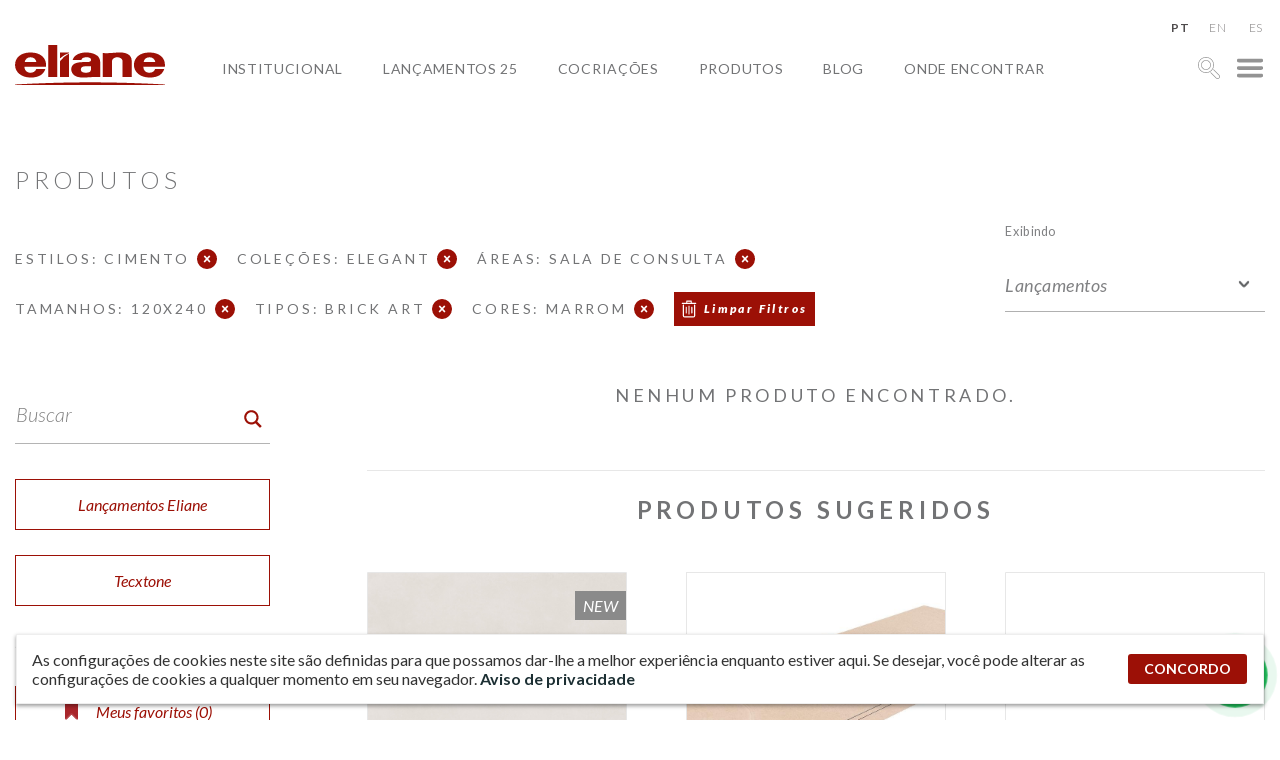

--- FILE ---
content_type: text/html; charset=UTF-8
request_url: https://www.eliane.com/produtos?estilo=cimento&colecao=ELEGANT&area_local_uso=120-FLC&tamanho=120x240&tipo=Brick%20Art&cor=MARROM&rodape
body_size: 27267
content:


<!DOCTYPE html><html lang="pt-br" dir="ltr"><head>  <script defer src="[data-uri]"></script> <meta charset="UTF-8"><meta name="viewport" content="width=device-width, initial-scale=1, minimum-scale=1"><meta name="theme-color" content="#c0161c"><meta name="format-detection" content="telephone=no"/><meta name="p:domain_verify" content="48f9b10da0f3ea99779a95eac7369352"/><meta name='robots' content='index, follow, max-image-preview:large, max-snippet:-1, max-video-preview:-1' /><title>Arquivo Produtos - Eliane Revestimentos</title><link rel="stylesheet" media="print" onload="this.onload=null;this.media='all';" id="ao_optimized_gfonts" href="https://fonts.googleapis.com/css?family=Lato:100,100i,300,300i,400,400i,500,500i,600,700,900,900i&amp;display=swap"><link rel="canonical" href="https://www.eliane.com/produtos" /><link rel="next" href="https://www.eliane.com/produtos/page/2" /><meta property="og:locale" content="pt_BR" /><meta property="og:type" content="website" /><meta property="og:title" content="Arquivo Produtos - Eliane Revestimentos" /><meta property="og:url" content="https://www.eliane.com/produtos" /><meta property="og:site_name" content="Eliane Revestimentos" /><meta name="twitter:card" content="summary_large_image" /> <script type="application/ld+json" class="yoast-schema-graph">{"@context":"https://schema.org","@graph":[{"@type":"CollectionPage","@id":"https://www.eliane.com/produtos","url":"https://www.eliane.com/produtos","name":"Arquivo Produtos - Eliane Revestimentos","isPartOf":{"@id":"https://www.eliane.com/#website"},"breadcrumb":{"@id":"https://www.eliane.com/produtos#breadcrumb"},"inLanguage":"pt-BR"},{"@type":"BreadcrumbList","@id":"https://www.eliane.com/produtos#breadcrumb","itemListElement":[{"@type":"ListItem","position":1,"name":"Início","item":"https://www.eliane.com/"},{"@type":"ListItem","position":2,"name":"Produtos"}]},{"@type":"WebSite","@id":"https://www.eliane.com/#website","url":"https://www.eliane.com/","name":"Eliane Revestimentos","description":"","publisher":{"@id":"https://www.eliane.com/#organization"},"potentialAction":[{"@type":"SearchAction","target":{"@type":"EntryPoint","urlTemplate":"https://www.eliane.com/?s={search_term_string}"},"query-input":{"@type":"PropertyValueSpecification","valueRequired":true,"valueName":"search_term_string"}}],"inLanguage":"pt-BR"},{"@type":"Organization","@id":"https://www.eliane.com/#organization","name":"Eliane Revestimentos","url":"https://www.eliane.com/","logo":{"@type":"ImageObject","inLanguage":"pt-BR","@id":"https://www.eliane.com/#/schema/logo/image/","url":"https://www.eliane.com/upload/cropped-logo-eliane-01-260x70-1.png","contentUrl":"https://www.eliane.com/upload/cropped-logo-eliane-01-260x70-1.png","width":260,"height":70,"caption":"Eliane Revestimentos"},"image":{"@id":"https://www.eliane.com/#/schema/logo/image/"},"sameAs":["https://facebook.com/eliane.revestimentos","https://www.instagram.com/elianerevestimentos/","https://pinterest.com/elianerevest/","https://www.youtube.com/user/elianerevestimentos","https://www.linkedin.com/company/elianerevestimentos"]}]}</script> <link rel='dns-prefetch' href='//static.addtoany.com' /><link rel='dns-prefetch' href='//code.responsivevoice.org' /><link rel='dns-prefetch' href='//cdnjs.cloudflare.com' /><link rel='dns-prefetch' href='//cdn.jsdelivr.net' /><link href='https://fonts.gstatic.com' crossorigin='anonymous' rel='preconnect' /><link rel="alternate" type="application/rss+xml" title="Feed de Eliane Revestimentos &raquo; Produtos" href="https://www.eliane.com/produtos/feed/" /><style id='wp-img-auto-sizes-contain-inline-css' type='text/css'>img:is([sizes=auto i],[sizes^="auto," i]){contain-intrinsic-size:3000px 1500px}
/*# sourceURL=wp-img-auto-sizes-contain-inline-css */</style><style id='wp-emoji-styles-inline-css' type='text/css'>img.wp-smiley, img.emoji {
		display: inline !important;
		border: none !important;
		box-shadow: none !important;
		height: 1em !important;
		width: 1em !important;
		margin: 0 0.07em !important;
		vertical-align: -0.1em !important;
		background: none !important;
		padding: 0 !important;
	}
/*# sourceURL=wp-emoji-styles-inline-css */</style><style id='wp-block-library-inline-css' type='text/css'>:root{--wp-block-synced-color:#7a00df;--wp-block-synced-color--rgb:122,0,223;--wp-bound-block-color:var(--wp-block-synced-color);--wp-editor-canvas-background:#ddd;--wp-admin-theme-color:#007cba;--wp-admin-theme-color--rgb:0,124,186;--wp-admin-theme-color-darker-10:#006ba1;--wp-admin-theme-color-darker-10--rgb:0,107,160.5;--wp-admin-theme-color-darker-20:#005a87;--wp-admin-theme-color-darker-20--rgb:0,90,135;--wp-admin-border-width-focus:2px}@media (min-resolution:192dpi){:root{--wp-admin-border-width-focus:1.5px}}.wp-element-button{cursor:pointer}:root .has-very-light-gray-background-color{background-color:#eee}:root .has-very-dark-gray-background-color{background-color:#313131}:root .has-very-light-gray-color{color:#eee}:root .has-very-dark-gray-color{color:#313131}:root .has-vivid-green-cyan-to-vivid-cyan-blue-gradient-background{background:linear-gradient(135deg,#00d084,#0693e3)}:root .has-purple-crush-gradient-background{background:linear-gradient(135deg,#34e2e4,#4721fb 50%,#ab1dfe)}:root .has-hazy-dawn-gradient-background{background:linear-gradient(135deg,#faaca8,#dad0ec)}:root .has-subdued-olive-gradient-background{background:linear-gradient(135deg,#fafae1,#67a671)}:root .has-atomic-cream-gradient-background{background:linear-gradient(135deg,#fdd79a,#004a59)}:root .has-nightshade-gradient-background{background:linear-gradient(135deg,#330968,#31cdcf)}:root .has-midnight-gradient-background{background:linear-gradient(135deg,#020381,#2874fc)}:root{--wp--preset--font-size--normal:16px;--wp--preset--font-size--huge:42px}.has-regular-font-size{font-size:1em}.has-larger-font-size{font-size:2.625em}.has-normal-font-size{font-size:var(--wp--preset--font-size--normal)}.has-huge-font-size{font-size:var(--wp--preset--font-size--huge)}.has-text-align-center{text-align:center}.has-text-align-left{text-align:left}.has-text-align-right{text-align:right}.has-fit-text{white-space:nowrap!important}#end-resizable-editor-section{display:none}.aligncenter{clear:both}.items-justified-left{justify-content:flex-start}.items-justified-center{justify-content:center}.items-justified-right{justify-content:flex-end}.items-justified-space-between{justify-content:space-between}.screen-reader-text{border:0;clip-path:inset(50%);height:1px;margin:-1px;overflow:hidden;padding:0;position:absolute;width:1px;word-wrap:normal!important}.screen-reader-text:focus{background-color:#ddd;clip-path:none;color:#444;display:block;font-size:1em;height:auto;left:5px;line-height:normal;padding:15px 23px 14px;text-decoration:none;top:5px;width:auto;z-index:100000}html :where(.has-border-color){border-style:solid}html :where([style*=border-top-color]){border-top-style:solid}html :where([style*=border-right-color]){border-right-style:solid}html :where([style*=border-bottom-color]){border-bottom-style:solid}html :where([style*=border-left-color]){border-left-style:solid}html :where([style*=border-width]){border-style:solid}html :where([style*=border-top-width]){border-top-style:solid}html :where([style*=border-right-width]){border-right-style:solid}html :where([style*=border-bottom-width]){border-bottom-style:solid}html :where([style*=border-left-width]){border-left-style:solid}html :where(img[class*=wp-image-]){height:auto;max-width:100%}:where(figure){margin:0 0 1em}html :where(.is-position-sticky){--wp-admin--admin-bar--position-offset:var(--wp-admin--admin-bar--height,0px)}@media screen and (max-width:600px){html :where(.is-position-sticky){--wp-admin--admin-bar--position-offset:0px}}

/*# sourceURL=wp-block-library-inline-css */</style><style id='global-styles-inline-css' type='text/css'>:root{--wp--preset--aspect-ratio--square: 1;--wp--preset--aspect-ratio--4-3: 4/3;--wp--preset--aspect-ratio--3-4: 3/4;--wp--preset--aspect-ratio--3-2: 3/2;--wp--preset--aspect-ratio--2-3: 2/3;--wp--preset--aspect-ratio--16-9: 16/9;--wp--preset--aspect-ratio--9-16: 9/16;--wp--preset--color--black: #000000;--wp--preset--color--cyan-bluish-gray: #abb8c3;--wp--preset--color--white: #ffffff;--wp--preset--color--pale-pink: #f78da7;--wp--preset--color--vivid-red: #cf2e2e;--wp--preset--color--luminous-vivid-orange: #ff6900;--wp--preset--color--luminous-vivid-amber: #fcb900;--wp--preset--color--light-green-cyan: #7bdcb5;--wp--preset--color--vivid-green-cyan: #00d084;--wp--preset--color--pale-cyan-blue: #8ed1fc;--wp--preset--color--vivid-cyan-blue: #0693e3;--wp--preset--color--vivid-purple: #9b51e0;--wp--preset--gradient--vivid-cyan-blue-to-vivid-purple: linear-gradient(135deg,rgb(6,147,227) 0%,rgb(155,81,224) 100%);--wp--preset--gradient--light-green-cyan-to-vivid-green-cyan: linear-gradient(135deg,rgb(122,220,180) 0%,rgb(0,208,130) 100%);--wp--preset--gradient--luminous-vivid-amber-to-luminous-vivid-orange: linear-gradient(135deg,rgb(252,185,0) 0%,rgb(255,105,0) 100%);--wp--preset--gradient--luminous-vivid-orange-to-vivid-red: linear-gradient(135deg,rgb(255,105,0) 0%,rgb(207,46,46) 100%);--wp--preset--gradient--very-light-gray-to-cyan-bluish-gray: linear-gradient(135deg,rgb(238,238,238) 0%,rgb(169,184,195) 100%);--wp--preset--gradient--cool-to-warm-spectrum: linear-gradient(135deg,rgb(74,234,220) 0%,rgb(151,120,209) 20%,rgb(207,42,186) 40%,rgb(238,44,130) 60%,rgb(251,105,98) 80%,rgb(254,248,76) 100%);--wp--preset--gradient--blush-light-purple: linear-gradient(135deg,rgb(255,206,236) 0%,rgb(152,150,240) 100%);--wp--preset--gradient--blush-bordeaux: linear-gradient(135deg,rgb(254,205,165) 0%,rgb(254,45,45) 50%,rgb(107,0,62) 100%);--wp--preset--gradient--luminous-dusk: linear-gradient(135deg,rgb(255,203,112) 0%,rgb(199,81,192) 50%,rgb(65,88,208) 100%);--wp--preset--gradient--pale-ocean: linear-gradient(135deg,rgb(255,245,203) 0%,rgb(182,227,212) 50%,rgb(51,167,181) 100%);--wp--preset--gradient--electric-grass: linear-gradient(135deg,rgb(202,248,128) 0%,rgb(113,206,126) 100%);--wp--preset--gradient--midnight: linear-gradient(135deg,rgb(2,3,129) 0%,rgb(40,116,252) 100%);--wp--preset--font-size--small: 13px;--wp--preset--font-size--medium: 20px;--wp--preset--font-size--large: 36px;--wp--preset--font-size--x-large: 42px;--wp--preset--spacing--20: 0.44rem;--wp--preset--spacing--30: 0.67rem;--wp--preset--spacing--40: 1rem;--wp--preset--spacing--50: 1.5rem;--wp--preset--spacing--60: 2.25rem;--wp--preset--spacing--70: 3.38rem;--wp--preset--spacing--80: 5.06rem;--wp--preset--shadow--natural: 6px 6px 9px rgba(0, 0, 0, 0.2);--wp--preset--shadow--deep: 12px 12px 50px rgba(0, 0, 0, 0.4);--wp--preset--shadow--sharp: 6px 6px 0px rgba(0, 0, 0, 0.2);--wp--preset--shadow--outlined: 6px 6px 0px -3px rgb(255, 255, 255), 6px 6px rgb(0, 0, 0);--wp--preset--shadow--crisp: 6px 6px 0px rgb(0, 0, 0);}:where(.is-layout-flex){gap: 0.5em;}:where(.is-layout-grid){gap: 0.5em;}body .is-layout-flex{display: flex;}.is-layout-flex{flex-wrap: wrap;align-items: center;}.is-layout-flex > :is(*, div){margin: 0;}body .is-layout-grid{display: grid;}.is-layout-grid > :is(*, div){margin: 0;}:where(.wp-block-columns.is-layout-flex){gap: 2em;}:where(.wp-block-columns.is-layout-grid){gap: 2em;}:where(.wp-block-post-template.is-layout-flex){gap: 1.25em;}:where(.wp-block-post-template.is-layout-grid){gap: 1.25em;}.has-black-color{color: var(--wp--preset--color--black) !important;}.has-cyan-bluish-gray-color{color: var(--wp--preset--color--cyan-bluish-gray) !important;}.has-white-color{color: var(--wp--preset--color--white) !important;}.has-pale-pink-color{color: var(--wp--preset--color--pale-pink) !important;}.has-vivid-red-color{color: var(--wp--preset--color--vivid-red) !important;}.has-luminous-vivid-orange-color{color: var(--wp--preset--color--luminous-vivid-orange) !important;}.has-luminous-vivid-amber-color{color: var(--wp--preset--color--luminous-vivid-amber) !important;}.has-light-green-cyan-color{color: var(--wp--preset--color--light-green-cyan) !important;}.has-vivid-green-cyan-color{color: var(--wp--preset--color--vivid-green-cyan) !important;}.has-pale-cyan-blue-color{color: var(--wp--preset--color--pale-cyan-blue) !important;}.has-vivid-cyan-blue-color{color: var(--wp--preset--color--vivid-cyan-blue) !important;}.has-vivid-purple-color{color: var(--wp--preset--color--vivid-purple) !important;}.has-black-background-color{background-color: var(--wp--preset--color--black) !important;}.has-cyan-bluish-gray-background-color{background-color: var(--wp--preset--color--cyan-bluish-gray) !important;}.has-white-background-color{background-color: var(--wp--preset--color--white) !important;}.has-pale-pink-background-color{background-color: var(--wp--preset--color--pale-pink) !important;}.has-vivid-red-background-color{background-color: var(--wp--preset--color--vivid-red) !important;}.has-luminous-vivid-orange-background-color{background-color: var(--wp--preset--color--luminous-vivid-orange) !important;}.has-luminous-vivid-amber-background-color{background-color: var(--wp--preset--color--luminous-vivid-amber) !important;}.has-light-green-cyan-background-color{background-color: var(--wp--preset--color--light-green-cyan) !important;}.has-vivid-green-cyan-background-color{background-color: var(--wp--preset--color--vivid-green-cyan) !important;}.has-pale-cyan-blue-background-color{background-color: var(--wp--preset--color--pale-cyan-blue) !important;}.has-vivid-cyan-blue-background-color{background-color: var(--wp--preset--color--vivid-cyan-blue) !important;}.has-vivid-purple-background-color{background-color: var(--wp--preset--color--vivid-purple) !important;}.has-black-border-color{border-color: var(--wp--preset--color--black) !important;}.has-cyan-bluish-gray-border-color{border-color: var(--wp--preset--color--cyan-bluish-gray) !important;}.has-white-border-color{border-color: var(--wp--preset--color--white) !important;}.has-pale-pink-border-color{border-color: var(--wp--preset--color--pale-pink) !important;}.has-vivid-red-border-color{border-color: var(--wp--preset--color--vivid-red) !important;}.has-luminous-vivid-orange-border-color{border-color: var(--wp--preset--color--luminous-vivid-orange) !important;}.has-luminous-vivid-amber-border-color{border-color: var(--wp--preset--color--luminous-vivid-amber) !important;}.has-light-green-cyan-border-color{border-color: var(--wp--preset--color--light-green-cyan) !important;}.has-vivid-green-cyan-border-color{border-color: var(--wp--preset--color--vivid-green-cyan) !important;}.has-pale-cyan-blue-border-color{border-color: var(--wp--preset--color--pale-cyan-blue) !important;}.has-vivid-cyan-blue-border-color{border-color: var(--wp--preset--color--vivid-cyan-blue) !important;}.has-vivid-purple-border-color{border-color: var(--wp--preset--color--vivid-purple) !important;}.has-vivid-cyan-blue-to-vivid-purple-gradient-background{background: var(--wp--preset--gradient--vivid-cyan-blue-to-vivid-purple) !important;}.has-light-green-cyan-to-vivid-green-cyan-gradient-background{background: var(--wp--preset--gradient--light-green-cyan-to-vivid-green-cyan) !important;}.has-luminous-vivid-amber-to-luminous-vivid-orange-gradient-background{background: var(--wp--preset--gradient--luminous-vivid-amber-to-luminous-vivid-orange) !important;}.has-luminous-vivid-orange-to-vivid-red-gradient-background{background: var(--wp--preset--gradient--luminous-vivid-orange-to-vivid-red) !important;}.has-very-light-gray-to-cyan-bluish-gray-gradient-background{background: var(--wp--preset--gradient--very-light-gray-to-cyan-bluish-gray) !important;}.has-cool-to-warm-spectrum-gradient-background{background: var(--wp--preset--gradient--cool-to-warm-spectrum) !important;}.has-blush-light-purple-gradient-background{background: var(--wp--preset--gradient--blush-light-purple) !important;}.has-blush-bordeaux-gradient-background{background: var(--wp--preset--gradient--blush-bordeaux) !important;}.has-luminous-dusk-gradient-background{background: var(--wp--preset--gradient--luminous-dusk) !important;}.has-pale-ocean-gradient-background{background: var(--wp--preset--gradient--pale-ocean) !important;}.has-electric-grass-gradient-background{background: var(--wp--preset--gradient--electric-grass) !important;}.has-midnight-gradient-background{background: var(--wp--preset--gradient--midnight) !important;}.has-small-font-size{font-size: var(--wp--preset--font-size--small) !important;}.has-medium-font-size{font-size: var(--wp--preset--font-size--medium) !important;}.has-large-font-size{font-size: var(--wp--preset--font-size--large) !important;}.has-x-large-font-size{font-size: var(--wp--preset--font-size--x-large) !important;}
/*# sourceURL=global-styles-inline-css */</style><style id='classic-theme-styles-inline-css' type='text/css'>/*! This file is auto-generated */
.wp-block-button__link{color:#fff;background-color:#32373c;border-radius:9999px;box-shadow:none;text-decoration:none;padding:calc(.667em + 2px) calc(1.333em + 2px);font-size:1.125em}.wp-block-file__button{background:#32373c;color:#fff;text-decoration:none}
/*# sourceURL=/wp-includes/css/classic-themes.min.css */</style><link rel='stylesheet' id='rv-style-css' href='https://www.eliane.com/wp-content/cache/autoptimize/autoptimize_single_9d4ad1550dd45deaf4a4644b4dfbba62.php' type='text/css' media='all' /><link rel='stylesheet' id='parent-style-css' href='https://www.eliane.com/wp-content/cache/autoptimize/autoptimize_single_d37275ef56e6a3d64f0ae03ed7c3f908.php?32&#038;ver=6.9' type='text/css' media='all' /><link rel='stylesheet' id='child-style-css' href='https://www.eliane.com/wp-content/cache/autoptimize/autoptimize_single_0e43f3cce8f23e1cefac712ad277955d.php?32&#038;ver=6.9' type='text/css' media='all' /><link rel='stylesheet' id='dft-main-less-css' href='https://www.eliane.com/wp-content/cache/autoptimize/autoptimize_single_8a7d8b2c37f53c380af54b8418d45b00.php' type='text/css' media='all' /><link rel='stylesheet' id='dft-main-less4-css' href='https://www.eliane.com/wp-content/cache/autoptimize/autoptimize_single_f2ef56500f2075011d60f99b2b1f39a1.php' type='text/css' media='all' /><link rel='stylesheet' id='dft-main-less2-css' href='https://www.eliane.com/wp-content/cache/autoptimize/autoptimize_single_8dd209ffb002139ccd488accec9224e0.php' type='text/css' media='all' /><link rel='stylesheet' id='dft-main-less3-css' href='https://www.eliane.com/wp-content/cache/autoptimize/autoptimize_single_45dac9ed42d3e2aa537a14be02867b07.php' type='text/css' media='all' /><link rel='stylesheet' id='dft-main-less-cat-css' href='https://www.eliane.com/wp-content/cache/autoptimize/autoptimize_single_1da2935aa402cc0f8b962e920524cc14.php' type='text/css' media='all' /><link rel='stylesheet' id='dft-lgpd-css-css' href='https://www.eliane.com/wp-content/cache/autoptimize/autoptimize_single_a5becbcab58e62a4f679eab687f5a728.php' type='text/css' media='all' /><link rel='stylesheet' id='dft-modal-video-css-css' href='https://www.eliane.com/wp-content/themes/wp-drift-master/lib/modal-video/modal-video.min.css' type='text/css' media='all' /><link rel='stylesheet' id='slick-css-css' href='https://cdn.jsdelivr.net/npm/slick-carousel@1.8.1/slick/slick.css' type='text/css' media='all' /><link rel='stylesheet' id='addtoany-css' href='https://www.eliane.com/wp-content/plugins/add-to-any/addtoany.min.css' type='text/css' media='all' /><link rel='stylesheet' id='flags_tpw_flags_css-css' href='https://www.eliane.com/wp-content/cache/autoptimize/autoptimize_single_9f5f357167a64adc50e6a036d0befd88.php' type='text/css' media='all' /> <script defer type="text/javascript" src="https://www.eliane.com/wp-content/plugins/svg-support/vendor/DOMPurify/DOMPurify.min.js" id="bodhi-dompurify-library-js"></script> <script defer id="addtoany-core-js-before" src="[data-uri]"></script> <script type="text/javascript" defer src="https://static.addtoany.com/menu/page.js" id="addtoany-core-js"></script> <script type="text/javascript" src="https://www.eliane.com/wp-includes/js/jquery/jquery.min.js" id="jquery-core-js"></script> <script defer type="text/javascript" src="https://www.eliane.com/wp-includes/js/jquery/jquery-migrate.min.js" id="jquery-migrate-js"></script> <script type="text/javascript" defer src="https://www.eliane.com/wp-content/plugins/add-to-any/addtoany.min.js" id="addtoany-jquery-js"></script> <script defer type="text/javascript" src="https://code.responsivevoice.org/responsivevoice.js" id="responsive-voice-js"></script> <script defer id="bodhi_svg_inline-js-extra" src="[data-uri]"></script> <script defer type="text/javascript" src="https://www.eliane.com/wp-content/plugins/svg-support/js/min/svgs-inline-min.js" id="bodhi_svg_inline-js"></script> <script defer id="bodhi_svg_inline-js-after" src="[data-uri]"></script> <script defer type="text/javascript" src="https://www.eliane.com/wp-content/cache/autoptimize/autoptimize_single_7e9d33d564d9d9e897efaa52861eb945.php" id="animacoes-js"></script> <script defer type="text/javascript" src="https://cdnjs.cloudflare.com/ajax/libs/gsap/1.20.3/TweenMax.min.js" id="animacoes-lib-js"></script> <script defer type="text/javascript" src="https://www.eliane.com/wp-content/themes/wp-drift-master/lib/modal-video/jquery-modal-video.min.js" id="dft-modal-video-js-js"></script> <script defer type="text/javascript" src="https://cdn.jsdelivr.net/npm/slick-carousel@1.8.1/slick/slick.min.js" id="slick-js-js"></script> <link rel="https://api.w.org/" href="https://www.eliane.com/wp-json/" /><link rel="EditURI" type="application/rsd+xml" title="RSD" href="https://www.eliane.com/xmlrpc.php?rsd" /><meta name="generator" content="WordPress 6.9" /><link rel="alternate" hreflang="pt-br" href="/produtos?estilo=cimento&amp;colecao=ELEGANT&amp;area_local_uso=120-FLC&amp;tamanho=120x240&amp;tipo=Brick%20Art&amp;cor=MARROM&amp;rodape"/><link rel="alternate" hreflang="en" href="/produtos?estilo=cimento&amp;colecao=ELEGANT&amp;area_local_uso=120-FLC&amp;tamanho=120x240&amp;tipo=Brick%20Art&amp;cor=MARROM&amp;rodape&amp;lang=en"/><link rel="alternate" hreflang="es" href="/produtos?estilo=cimento&amp;colecao=ELEGANT&amp;area_local_uso=120-FLC&amp;tamanho=120x240&amp;tipo=Brick%20Art&amp;cor=MARROM&amp;rodape&amp;lang=es"/><style type="text/css">.recentcomments a{display:inline !important;padding:0 !important;margin:0 !important;}</style><link rel="icon" href="https://www.eliane.com/upload/cropped-favicon-Eliane-32x32.png" sizes="32x32" /><link rel="icon" href="https://www.eliane.com/upload/cropped-favicon-Eliane-192x192.png" sizes="192x192" /><link rel="apple-touch-icon" href="https://www.eliane.com/upload/cropped-favicon-Eliane-180x180.png" /><meta name="msapplication-TileImage" content="https://www.eliane.com/upload/cropped-favicon-Eliane-270x270.png" /><style type="text/css">@font-face {
                font-family: 'Quentin';
                font-style: normal;
                font-weight: normal;
                src: url(https://www.eliane.com/wp-content/themes/wp-drift-master/fontes/Quentin.woff);
            }</style> <script defer src="[data-uri]"></script>    <script defer src="[data-uri]"></script> <noscript> <img height="1" width="1" src="https://www.facebook.com/tr?id=1447698636083615&ev=PageView&noscript=1"/> </noscript><link rel="stylesheet" href="https://cdn.jsdelivr.net/npm/@splidejs/splide@4.1.4/dist/css/splide.min.css" integrity="sha256-5uKiXEwbaQh9cgd2/5Vp6WmMnsUr3VZZw0a8rKnOKNU=" crossorigin="anonymous"> <script defer src="https://cdn.jsdelivr.net/npm/@splidejs/splide@4.1.4/dist/js/splide.min.js" integrity="sha256-FZsW7H2V5X9TGinSjjwYJ419Xka27I8XPDmWryGlWtw=" crossorigin="anonymous"></script> 
<meta name="translation-stats" content='{"total_phrases":2,"translated_phrases":null,"human_translated_phrases":null,"hidden_phrases":null,"hidden_translated_phrases":null,"hidden_translateable_phrases":null,"meta_phrases":null,"meta_translated_phrases":null,"time":null}'/></head><body class="archive post-type-archive post-type-archive-produtos wp-theme-wp-drift-master wp-child-theme-eliane-2022 metropole-gris-ac-90x90-sc-8066787 perfil-para_inspirar-se language- nd-eliane-2022"> <noscript><iframe src="https://www.googletagmanager.com/ns.html?id=GTM-5HBSJCV" height="0" width="0" style="display:none;visibility:hidden"></iframe></noscript><div id='overlay'></div><div id="showroom"> <button class="fechar-ov" data-toggle="showroom" type="button"><noscript><img alt="fechar" src="https://www.eliane.com/upload/fechar.png"></noscript><img class="lazyload" alt="fechar" src='data:image/svg+xml,%3Csvg%20xmlns=%22http://www.w3.org/2000/svg%22%20viewBox=%220%200%20210%20140%22%3E%3C/svg%3E' data-src="https://www.eliane.com/upload/fechar.png"></button><div class="lista-showrooms"><div class="showroom-listado"><noscript><img src="https://www.eliane.com/upload/MATRIZ-COCAL-IMG_4932-800x533.jpg" alt="SHOWROOM MATRIZ"></noscript><img class="lazyload" src='data:image/svg+xml,%3Csvg%20xmlns=%22http://www.w3.org/2000/svg%22%20viewBox=%220%200%20210%20140%22%3E%3C/svg%3E' data-src="https://www.eliane.com/upload/MATRIZ-COCAL-IMG_4932-800x533.jpg" alt="SHOWROOM MATRIZ"><h3 class="titulo">SHOWROOM MATRIZ</h3><div class="texto"><p><strong>+ 55 (48) 3447-7777</strong></p><p><em>Rua Maximiliano Gaidzinski, 245</em><br /> <em>CEP 88845-000 &#8211; Centro</em><br /> <em>Cocal do Sul &#8211; SC</em></p><p>Horário de atendimento<br /> De segunda a sexta-feira, das 8h às 12h e das 13h às 17h30.</p></div><a target="_blank" rel="noopener" href="https://www.google.com/maps/place/Eliane+Revestimentos+Cer%C3%A2micos/@-28.6041256,-49.3258312,19z/data=!4m13!1m7!3m6!1s0x952177a06b52e3d9:0xb0b8bec3613acfb2!2sR.+Maximiliano+Gaidzinki+-+Centro,+Cocal+do+Sul+-+SC,+88845-000!3b1!8m2!3d-28.6056911!4d-49.3257416!3m4!1s0x952177a08a76b671:0xb60c6af24398a025!8m2!3d-28.6041582!4d-49.3256937">Ver no Mapa</a></div><div class="showroom-listado"><noscript><img src="https://www.eliane.com/upload/casa-brasil-eliane-black-metal-ac-120x240cm_hard-gray-ac-120x240cm-foto-evelyn-muller-amb-20-800x533.jpg" alt="CASA BRASIL ELIANE"></noscript><img class="lazyload" src='data:image/svg+xml,%3Csvg%20xmlns=%22http://www.w3.org/2000/svg%22%20viewBox=%220%200%20210%20140%22%3E%3C/svg%3E' data-src="https://www.eliane.com/upload/casa-brasil-eliane-black-metal-ac-120x240cm_hard-gray-ac-120x240cm-foto-evelyn-muller-amb-20-800x533.jpg" alt="CASA BRASIL ELIANE"><h3 class="titulo">CASA BRASIL ELIANE</h3><div class="texto"><p><strong>+55 (11) 2122-7272</strong></p><p><em>Avenida Brasil, 526</em><br /> <em>CEP 01430-000 &#8211; Jardim América</em><br /> <em>São Paulo &#8211; SP</em></p><p>De segunda a sexta-feira, das 9h às 18h00.<br /> Sábados das 9h às 13h.</p></div><a target="_blank" rel="noopener" href="https://www.google.com/maps/place/Av.+Brasil,+526+-+Jardim+Paulista,+S%C3%A3o+Paulo+-+SP,+01432-030/@-23.5754649,-46.6653139,20z/data=!4m5!3m4!1s0x94ce59ddd2b079d3:0xf096438b1eb215ef!8m2!3d-23.5754702!4d-46.6650892">Ver no Mapa</a></div><div class="showroom-listado"><h3 class="titulo">SHOWROOM BAHIA</h3><div class="texto"><p><strong>(71) 3493-4242 / 4202</strong></p><p><em>Av. Industrial Urbana 495, Bairro Industrial</em><br /> <em>CEP 42.800-215</em><br /> <em>Camaçari – BA</em></p><p><em>De segunda a sexta-feira das 8h às 17h30</em><br /> <em>E-mail: <a href="mailto:railda.xavier@eliane.com" target="_blank" rel="noopener">railda.xavier@eliane.com</a></em></p></div><a target="_blank" rel="noopener" href="https://www.google.com/maps/search/Av.+Industrial+Urbana+495,+Bairro+Industrial%C2%A0+CEP+42.800-215+Cama%C3%A7ari+%E2%80%93+BA/@-12.7159477,-38.3158415,17z/data=!3m1!4b1">Ver no Mapa</a></div><div class="showroom-listado"><noscript><img src="https://www.eliane.com/upload/eliane-inaugura-novo-showroom-nos-estados-unidos_20210816122506-02-1.jpg" alt="SHOWROOM EUA"></noscript><img class="lazyload" src='data:image/svg+xml,%3Csvg%20xmlns=%22http://www.w3.org/2000/svg%22%20viewBox=%220%200%20210%20140%22%3E%3C/svg%3E' data-src="https://www.eliane.com/upload/eliane-inaugura-novo-showroom-nos-estados-unidos_20210816122506-02-1.jpg" alt="SHOWROOM EUA"><h3 class="titulo">SHOWROOM EUA</h3><div class="texto"><p><strong>+1 (469) 900 5408</strong></p><p><em>2075 McDaniel Dr Suite 110</em><br /> <em>Carrolton Texas 75006 &#8211; EUA</em></p><p><em>De segunda a sexta-feira<br /> </em><em>horário local EUA (CTD) </em><em>das 8h às 17h</em><br /> <em>E-mail: <a title="mailto:elianeeua@eliane.com" href="mailto:elianeeua@eliane.com" target="_blank" rel="noreferrer noopener" data-cke-saved-href="mailto:elianeeua@eliane.com">elianeeua@eliane.com</a></em></p></div><a target="_blank" rel="noopener" href="https://goo.gl/maps/MGmwuP4WK639kZus8">Ver no Mapa</a></div><div class="showroom-listado"><h3 class="titulo"></h3><div class="texto"></div><a target="_blank" rel="noopener" href="">Ver no Mapa</a></div></div><h2 style="font-weight:400;margin-bottom: 0" class="titulo">SALAS DE ESPECIFICAÇÃO</h2><p style="font-weight:300;color:#808183;max-width: 750px;width: 100%;margin: 0 auto 30px;">ATENDIMENTO PERSONALIZADO PARA ARQUITETOS, CONSTRUTORAS E ENGENHEIROS.</p><div class="lista-salas"><div class="sala-listada"><h3 class="titulo">BELÉM - PA</h3><div class="texto"><p><em>Rua Municipalidade, 985 &#8211; TV Wandenkolk</em><br /> <em>e Dom Coelho, Condomínio Edifício Mirai</em><br /> <em>Office, Sala 512 &#8211; CEP 66053-180</em><br /> <em>Umarizal &#8211; Belém &#8211; PA</em></p><p>Joana Paiva Setton<br /> +55 (91) 98034-0008</p></div></div><div class="sala-listada"><h3 class="titulo">BELO HORIZONTE - MG</h3><div class="texto"><p><em>Rua Fernandes Tourinho, 929 &#8211; Edifício</em><br /> <em>Libertas &#8211; Sala 702 &#8211; CEP 30112-000 &#8211; Lourdes</em><br /> <em>Belo Horizonte &#8211; MG</em></p><p>Jessica Matos Rodrigues<br /> <span class="ui-provider a b c d e f g h i j k l m n o p q r s t u v w x y z ab ac ae af ag ah ai aj ak" dir="ltr">+55 (31) 7325-0037<br /> </span></p></div></div><div class="sala-listada"><h3 class="titulo">CUIABÁ - MT</h3><div class="texto"><p><em>Av. Carmindo De Campos, 1887, Edifício</em><br /> <em>Cuiabá Casa,  S/N &#8211; Sala 10 </em><br /> <em>CEP 78070-100 &#8211; Jardim Petrópolis</em><br /> <em>Cuiabá &#8211; MT</em></p><p>José Luiz Pierri<br /> <em>+55 (65) 9 9972- 8491</em></p></div></div><div class="sala-listada"><h3 class="titulo">CURITIBA - PR</h3><div class="texto"><p><em>Rua Desembargador Motta, 1499 &#8211;</em><br /> <em>Condomínio Edifício Terra De Santa</em><br /> <em>Cruz, Apto 206  &#8211; CEP 800250-060 &#8211; Centro</em><br /> <em>Curitiba &#8211; PR</em></p><p>Eduardo Bosio Sachetti<br /> <em>+55 (41) 9 9761-0002</em></p></div></div><div class="sala-listada"><h3 class="titulo">GOIÂNIA - GO</h3><div class="texto"><p><em>Av. C 208, S/N &#8211; Esquina C/ Rua 131 &#8211; A, QS 262 A, LT 13</em><br /> <em>CEP 74255-070 &#8211; Jardim América</em><br /> <em>Goiânia &#8211; GO</em></p><p>Rogeria Henrique Gontijo<br /> <em>+55 (61) 9 9606-5534</em></p></div></div><div class="sala-listada"><h3 class="titulo">RECIFE - PE</h3><div class="texto"><p>Av Conselheiro Aguiar, 1748<br /> Edf. Empresarial Ítalo Brasil Renda<br /> <em>Sala 1108 &#8211; Bairro Boa Viagem </em><br /> Cep: 51.111-010<br /> <em>Recife &#8211; PE</em></p><p>Odair Tavares Frutuoso Junior</p><p><span class="ui-provider a b c d e f g h i j k l m n o p q r s t u v w x y z ab ac ae af ag ah ai aj ak" dir="ltr">+55 (81) 9528-0003</span></p></div></div><div class="sala-listada"><h3 class="titulo">SALVADOR - BA</h3><div class="texto"><p><em>Alameda Salvador, 1057 &#8211; Edifício Salvador</em><br /> <em>Shopping Business &#8211; Torre América, Sala 1710</em><br /> <em>CEP 41820-790 &#8211; Caminho Das Árvores</em><br /> <em>Salvador &#8211; BA</em></p><p>Juan Carvalho Barbosa<br /> <em>+55 (71) 9 9291-0001</em></p></div></div><div class="sala-listada"><h3 class="titulo">PORTO ALEGRE - RS</h3><div class="texto"><p><em>Rua Furriel Luiz Antonio Vargas, 380 &#8211; Salas 211/213</em></p><p><em>CEP 90470-130 &#8211; Boa Vista</em></p><p><em>Porto Alegre &#8211; RS</em></p><p>Julia Heffner dos Santos</p><p><em>+55 (51) <span data-teams="true">98340 0003</span></em></p><p><em>Email: <a href="mailto:julia.santos@mohawkbr.com">julia.santos@mohawkbr.com</a></em></p></div></div><div class="sala-listada"><h3 class="titulo">FLORIANÓPOLIS - SC</h3><div class="texto"><p><span class="ui-provider a b c d e f g h i j k l m n o p q r s t u v w x y z ab ac ae af ag ah ai aj ak" dir="ltr">Rua Lauro Linhares 2010, Salas 307 a 310- Torre A</span></p><p><span class="ui-provider a b c d e f g h i j k l m n o p q r s t u v w x y z ab ac ae af ag ah ai aj ak" dir="ltr">88036-002 &#8211; Trindade</span></p><p><span class="ui-provider a b c d e f g h i j k l m n o p q r s t u v w x y z ab ac ae af ag ah ai aj ak" dir="ltr">Florianópolis- SC</span></p><p>Edimara Santos</p><p>+51 (48) 9 9541-3003</p><p>&nbsp;</p></div></div><div class="sala-listada"><h3 class="titulo">RIO DE JANEIRO - RJ</h3><div class="texto"><p>Avenida das Americas, 500</p><p>22795-090 &#8211; Barra da Tijuca</p><p>Rio de Janeiro &#8211; RJ</p></div></div></div></div><style>.hideLessBr{
                display: block !important;
            }</style><header class="main-header"><div class="pre-header"><div class="flags"><div id="transposh-2" class="widget widget_transposh widget-shortcode area-arbitrary"><h2 class="widgettitle">Tradução</h2><div class="no_translate transposh_flags" ><a href="/produtos?estilo=cimento&amp;colecao=ELEGANT&amp;area_local_uso=120-FLC&amp;tamanho=120x240&amp;tipo=Brick%20Art&amp;cor=MARROM&amp;rodape" class="tr_active"><span title="Português do Brasil" class="trf trf-br"></span></a><a href="/produtos?estilo=cimento&amp;colecao=ELEGANT&amp;area_local_uso=120-FLC&amp;tamanho=120x240&amp;tipo=Brick%20Art&amp;cor=MARROM&amp;rodape&amp;lang=en"><span title="English" class="trf trf-us"></span></a><a href="/produtos?estilo=cimento&amp;colecao=ELEGANT&amp;area_local_uso=120-FLC&amp;tamanho=120x240&amp;tipo=Brick%20Art&amp;cor=MARROM&amp;rodape&amp;lang=es"><span title="Español" class="trf trf-es"></span></a></div><div id="tr_credit0"></div></div></div></div><div class="header-grid"><div class="content-nav"> <a href="https://www.eliane.com" class="custom-logo-link" rel="home"> <svg xmlns="http://www.w3.org/2000/svg" xmlns:xlink="http://www.w3.org/1999/xlink" viewBox="0 0 582.6 156.01"><defs><style>.cls-eliane-1{fill:none;}.cls-eliane-2{clip-path:url(#clip-path-eliane);}.cls-eliane-3{fill:#9c1006;}</style><clipPath id="clip-path-eliane" transform="translate(0 0)"><rect class="cls-eliane-1" width="582.6" height="156.01"/></clipPath></defs><g data-name="Camada 2"><g id="Camada_1-2" data-name="Camada 1"><g class="cls-eliane-2"><path class="cls-eliane-3" d="M545.18,66.58c-2.35-12.11-11-18.73-22.9-18.73s-20.54,6.62-22.9,18.73ZM582.6,78.05a42.59,42.59,0,0,1-.59,7.26H498.43c.81,14.56,10.2,22.86,23.85,22.86,10.8,0,19-5.17,22.27-14.56h35.33c-7.07,19.37-21.63,33.29-57.6,33.29S462,105,462,78.05s20.28-48.89,60.27-48.89S582.6,51,582.6,78.05M276.84,29.16c-29.44,0-48.67,12.52-53,29.07H258c1.59-9,12.34-10.38,20.59-10.38s16.65,2.27,16.65,9.39c0,10.43-14.29,9.34-21.68,9.34-20.82,0-55-.18-55.24,28.21-.05,10.43,6.85,21.27,15.78,26,12.74,6.75,27.62,6.07,30,6.07,22.81.14,43-3.58,66.58-2V64.58c0-26.71-32.38-35.42-53.83-35.42m18.5,54.06v8c0,5.76-.37,11.2-6.35,14.33-3.9,2-9.12,2.59-13.43,2.59-7.12,0-19.77-1.45-19.77-12.48,0-10.61,9.43-12.47,18.23-12.47ZM174.74,29.16V52.07a104.13,104.13,0,0,1,35.38-20.82V29.16Zm0,34.38v61.27h35.38V33.34a95.94,95.94,0,0,0-35.38,30.2m201.69,1v60.27H341.05V31.25c24.27,2.45,44.27-2.22,67.8-2.09,21,.05,44.54,7.35,44.54,32.88v62.77H418V64.54c0-7.94-7.16-16.69-20.77-16.69s-20.81,8.75-20.81,16.69M128.94,0h35.38V124.81H128.94ZM83.23,66.58c-2.36-12.11-11-18.73-22.91-18.73S39.78,54.47,37.46,66.58Zm37.46,11.47a48.37,48.37,0,0,1-.59,7.26H36.46c.78,14.56,10.25,22.86,23.86,22.86,10.79,0,19-5.17,22.27-14.56h35.33c-7,19.37-21.68,33.29-57.6,33.29S0,105,0,78.05,20.36,29.16,60.32,29.16,120.69,51,120.69,78.05m170.52,67.53c-99,0-200.73,3.45-291.21,8.35V156H582.38v-2.08c-90.48-4.9-192.16-8.35-291.17-8.35" transform="translate(0 0)"/></g></g></g></svg> </a><nav class="nav-menu connectarch" role="navigation"><div class="menu-menu-lancamentos-25-container"><ul id="menu-menu-lancamentos-25" class="menu"><li id="menu-item-884226" class="menu-item menu-item-type-post_type menu-item-object-page menu-item-884226"><a href="https://www.eliane.com/institucional">Institucional</a></li><li id="menu-item-884227" class="menu-item menu-item-type-post_type menu-item-object-page menu-item-884227"><a href="https://www.eliane.com/lancamentos25">Lançamentos 25</a></li><li id="menu-item-884228" class="menu-item menu-item-type-custom menu-item-object-custom menu-item-has-children menu-item-884228"><a>Cocriações</a><ul class="sub-menu"><li id="menu-item-884230" class="menu-item menu-item-type-post_type menu-item-object-page menu-item-884230"><a href="https://www.eliane.com/cite-arquitetura">Cité Arquitetura</a></li><li id="menu-item-884229" class="menu-item menu-item-type-post_type menu-item-object-page menu-item-884229"><a href="https://www.eliane.com/fgmf">FGMF</a></li><li id="menu-item-884232" class="menu-item menu-item-type-post_type menu-item-object-page menu-item-884232"><a href="https://www.eliane.com/studio-arthur-casas">Studio Arthur Casas</a></li></ul></li><li id="menu-item-884248" class="menu-item menu-item-type-post_type_archive menu-item-object-produtos current-menu-item menu-item-884248"><a href="https://www.eliane.com/produtos" aria-current="page">Produtos</a></li><li id="menu-item-884732" class="hideLessBr menu-item menu-item-type-post_type menu-item-object-page menu-item-884732"><a href="https://www.eliane.com/blog">Blog</a></li><li id="menu-item-884249" class="hideLessBr menu-item menu-item-type-post_type menu-item-object-page menu-item-884249"><a href="https://www.eliane.com/onde-encontrar">Onde Encontrar</a></li></ul></div></nav></div><div class="content-search"><div class="open-search"> <svg xmlns="http://www.w3.org/2000/svg" xmlns:xlink="http://www.w3.org/1999/xlink" version="1.1" id="Camada_1" x="0px" y="0px" width="600.755px" height="600.984px" viewBox="5.661 95.508 600.755 600.984" enable-background="new 5.661 95.508 600.755 600.984" xml:space="preserve" class="transform-svg replaced-svg svg-replaced-0"> <g> <path fill="#A6A6A6" d="M223.992,113.256c-53.55,0-104.04,20.808-141.984,58.752c-78.336,78.336-78.336,205.632,0,283.968   c37.944,37.944,88.434,58.752,141.984,58.752c53.55,0,104.04-20.808,141.983-58.752c78.336-78.335,78.336-205.632,0-283.968   C328.032,134.064,277.542,113.256,223.992,113.256 M223.992,532.476c-58.446,0-113.22-22.644-154.53-63.953   c-85.068-85.068-85.068-223.687,0-309.061c41.31-41.31,96.084-63.954,154.53-63.954c58.446,0,113.22,22.644,154.529,63.954   c85.068,85.068,85.068,223.686,0,309.061C337.212,509.832,282.132,532.476,223.992,532.476"></path> <path fill="#A6A6A6" d="M539.784,696.492c-16.218,0-32.742-6.12-45.288-18.666L344.862,528.192c-3.366-3.366-3.366-8.874,0-12.547   c3.365-3.365,8.874-3.365,12.546,0L507.042,665.28c18.054,18.054,47.43,18.054,65.484,0l2.754-2.754   c18.054-18.055,18.054-47.431,0-65.484L425.646,447.408c-3.365-3.366-3.365-8.874,0-12.546c3.366-3.366,8.874-3.366,12.547,0   l149.634,149.634c24.786,24.786,24.786,65.483,0,90.27l-2.754,2.754C572.526,690.372,556.002,696.492,539.784,696.492"></path> <path fill="#A6A6A6" d="M223.992,197.712c-64.26,0-116.28,52.326-116.28,116.28c0,64.26,52.326,116.28,116.28,116.28   c64.26,0,116.279-52.327,116.279-116.28C340.271,249.732,288.252,197.712,223.992,197.712 M223.992,448.02   c-73.746,0-134.028-59.976-134.028-134.027c0-73.746,59.976-134.028,134.028-134.028c73.746,0,133.722,59.976,133.722,134.028   C358.02,387.738,297.738,448.02,223.992,448.02"></path> </g> </svg></div><div class="menu-hamburger"><svg height="32px" id="Layer_1" style="enable-background:new 0 0 32 32;" version="1.1" viewBox="0 0 32 32" width="32px" xml:space="preserve" xmlns="http://www.w3.org/2000/svg" xmlns:xlink="http://www.w3.org/1999/xlink"><path d="M4,10h24c1.104,0,2-0.896,2-2s-0.896-2-2-2H4C2.896,6,2,6.896,2,8S2.896,10,4,10z M28,14H4c-1.104,0-2,0.896-2,2  s0.896,2,2,2h24c1.104,0,2-0.896,2-2S29.104,14,28,14z M28,22H4c-1.104,0-2,0.896-2,2s0.896,2,2,2h24c1.104,0,2-0.896,2-2  S29.104,22,28,22z"/></svg></div></div></div></header><div class="buscar-full-screen" style="display: none"><div class="filtros-produtos2"><div class="buscaFiltro2"><div class="padding"><div class="headerSearch"> <span class="labelForm">Pesquisa</span><div class="close-menu"><svg version="1.1" id="Camada_1" xmlns="http://www.w3.org/2000/svg" xmlns:xlink="http://www.w3.org/1999/xlink" x="0px" y="0px" viewBox="0 0 16.9 16.9" style="enable-background:new 0 0 16.9 16.9;" xml:space="preserve"> <polygon points="16.9,0.7 16.2,0 8.5,7.8 0.7,0 0,0.7 7.8,8.5 0,16.2 0.7,16.9 8.5,9.2 16.2,16.9 16.9,16.2 9.2,8.5 "></polygon> </svg></div></div><form action="https://www.eliane.com/produtos" class="formSearch2" method="get" data-ajax="https://www.eliane.com/wp-admin/admin-ajax.php"> <input type="text" name="busca" id="searchNav2" class="autocomplete2" placeholder="Digite aqui o nome do produto desejado"> <input type="hidden" name="notIN" id="notIN2" value=""><div class="load-search2"><svg xmlns="http://www.w3.org/2000/svg" xmlns:xlink="http://www.w3.org/1999/xlink" style="margin: auto; display: block; shape-rendering: auto;" width="200px" height="200px" viewBox="0 0 100 100" preserveAspectRatio="xMidYMid"> <circle cx="50" cy="50" r="32" stroke-width="8" stroke="#9c1006" stroke-dasharray="50.26548245743669 50.26548245743669" fill="none" stroke-linecap="round"> <animateTransform attributeName="transform" type="rotate" repeatCount="indefinite" dur="1s" keyTimes="0;1" values="0 50 50;360 50 50"></animateTransform> </circle> </svg></div><div class="close-search2"><svg version="1.1" xmlns="http://www.w3.org/2000/svg" xmlns:xlink="http://www.w3.org/1999/xlink" x="0px" y="0px" width="512px" height="512px" viewBox="0 0 512 512" enable-background="new 0 0 512 512" xml:space="preserve" class="anima"> <polygon fill="#9c1006" id="x-mark-icon" points="438.393,374.595 319.757,255.977 438.378,137.348 374.595,73.607 255.995,192.225 137.375,73.622 73.607,137.352 192.246,255.983 73.622,374.625 137.352,438.393 256.002,319.734 374.652,438.378 "></polygon> </svg></div><div class="searchSuggestion2"></div></form> <a href="https://www.eliane.com/produtos">Encontre também nossos produtos por tamanho, cor, estilo ou acabamento</a></div></div></div></div><div class="menu-full-screen" style="display: none"><div class="container-header-menus"><div class="padding"><div class="headerSearch"><div class="close-menu"><svg version="1.1" id="Camada_1" xmlns="http://www.w3.org/2000/svg" xmlns:xlink="http://www.w3.org/1999/xlink" x="0px" y="0px" viewBox="0 0 16.9 16.9" style="enable-background:new 0 0 16.9 16.9;" xml:space="preserve"> <polygon points="16.9,0.7 16.2,0 8.5,7.8 0.7,0 0,0.7 7.8,8.5 0,16.2 0.7,16.9 8.5,9.2 16.2,16.9 16.9,16.2 9.2,8.5 "></polygon> </svg></div></div><div class="lista-menus"><div class="menu-header menu-institucional-header"><div class="menu-menu-lancamentos-25-container"><ul id="menu-menu-lancamentos-26" class="menu"><li class="menu-item menu-item-type-post_type menu-item-object-page menu-item-884226"><a href="https://www.eliane.com/institucional">Institucional</a></li><li class="menu-item menu-item-type-post_type menu-item-object-page menu-item-884227"><a href="https://www.eliane.com/lancamentos25">Lançamentos 25</a></li><li class="menu-item menu-item-type-custom menu-item-object-custom menu-item-has-children menu-item-884228"><a>Cocriações</a><ul class="sub-menu"><li class="menu-item menu-item-type-post_type menu-item-object-page menu-item-884230"><a href="https://www.eliane.com/cite-arquitetura">Cité Arquitetura</a></li><li class="menu-item menu-item-type-post_type menu-item-object-page menu-item-884229"><a href="https://www.eliane.com/fgmf">FGMF</a></li><li class="menu-item menu-item-type-post_type menu-item-object-page menu-item-884232"><a href="https://www.eliane.com/studio-arthur-casas">Studio Arthur Casas</a></li></ul></li><li class="menu-item menu-item-type-post_type_archive menu-item-object-produtos current-menu-item menu-item-884248"><a href="https://www.eliane.com/produtos" aria-current="page">Produtos</a></li><li class="hideLessBr menu-item menu-item-type-post_type menu-item-object-page menu-item-884732"><a href="https://www.eliane.com/blog">Blog</a></li><li class="hideLessBr menu-item menu-item-type-post_type menu-item-object-page menu-item-884249"><a href="https://www.eliane.com/onde-encontrar">Onde Encontrar</a></li></ul></div></div></div><div class="contato-header"><div class="menu-header"><h3 class="titulo">Atendimento</h3><div class="info-atendimento"><div class="sac-atendimento"><h4 class="titulo">Sac</h4><div class="texto"> <a href="tel:(48) 3447-7777"><strong>+55 48 3447 . 7777</strong></a> Whatsapp <br> <a href="tel:40042971"><strong>+55 4004 . 2971</strong></a> Capitais <br> <a href="tel:03007897771"><strong>+55 0300 . 789 . 7771</strong></a> Demais localidades <br> <a href="mailto:sac@eliane.com"><strong>sac@eliane.com</strong></a> <br></div></div><div class="revendas-atendimento"><h4 class="titulo">Revendas e Construtoras</h4><div class="texto"> <a href="tel:40042972"><strong>+55 4004 . 2972</strong></a> Capitais <br> <a href="tel:03007897772"><strong>+55 0300 . 789 . 7772</strong></a> Demais localidades<br></div></div><div class="matriz-atendimento"><h4 class="titulo">Matriz</h4><div class="texto"> <a href="tel:(48)34477777"><strong>+55 (48) 3447 . 7777</strong></a></div></div></div></div></div></div></div></div><section id="arquivo-produtos" class="main-grid post-type-archive-produtos_eliane"><div class="topo-ca"><h1 class="titulo">Produtos</h1></div><div class="pre-lista"><div class="filtros-utilizados"><div class="filtrado">Estilos: cimento<a href="https://www.eliane.com/produtos?colecao=ELEGANT&area_local_uso=120-FLC&tamanho=120x240&tipo=Brick Art&cor=MARROM">&times;</a></div><div class="filtrado">Coleções: ELEGANT<a href="https://www.eliane.com/produtos?estilo=cimento&area_local_uso=120-FLC&tamanho=120x240&tipo=Brick Art&cor=MARROM">&times;</a></div><div class="filtrado">Áreas: Sala de consulta<a href="https://www.eliane.com/produtos?estilo=cimento&colecao=ELEGANT&tamanho=120x240&tipo=Brick Art&cor=MARROM">&times;</a></div><div class="filtrado">Tamanhos: 120x240<a href="https://www.eliane.com/produtos?estilo=cimento&colecao=ELEGANT&area_local_uso=120-FLC&tipo=Brick Art&cor=MARROM">&times;</a></div><div class="filtrado">Tipos: Brick Art<a href="https://www.eliane.com/produtos?estilo=cimento&colecao=ELEGANT&area_local_uso=120-FLC&tamanho=120x240&cor=MARROM">&times;</a></div><div class="filtrado">Cores: MARROM<a href="https://www.eliane.com/produtos?estilo=cimento&colecao=ELEGANT&area_local_uso=120-FLC&tamanho=120x240&tipo=Brick Art">&times;</a></div><div class="filtrado-tudo"><a href="https://www.eliane.com/produtos/">Limpar Filtros</a></div></div><div class="ordenacao-lista"><form method="get" action="https://www.eliane.com/produtos?estilo=cimento&colecao=ELEGANT&area_local_uso=120-FLC&tamanho=120x240&tipo=Brick Art&cor=MARROM" class="ordena-produtos"><input type="hidden" name="estilo" value="cimento"><input type="hidden" name="colecao" value="ELEGANT"><input type="hidden" name="area_local_uso" value="120-FLC"><input type="hidden" name="tamanho" value="120x240"><input type="hidden" name="tipo" value="Brick Art"><input type="hidden" name="cor" value="MARROM"><label for="ordenecao">Exibindo</label><select id="ordenacao" name="ordenacao"><option value="lancamentos" >Lançamentos</option><option value="relevancia" >Mais Acessados</option><option value="asc" >Alfabética (A-Z)</option><option value="desc" >Alfabética (Z-A)</option></select></form></div></div><div class="container-produtos"><div class="filtros-produtos"><div class="buscaFiltro"><form action="https://www.eliane.com/produtos" class="formSearch c-form" method="get"> <input type="text" name="busca" id="searchNav" class="autocomplete"><div class="load-search"><svg xmlns="http://www.w3.org/2000/svg" xmlns:xlink="http://www.w3.org/1999/xlink" style="margin: auto; display: block; shape-rendering: auto;" width="200px" height="200px" viewBox="0 0 100 100" preserveAspectRatio="xMidYMid"> <circle cx="50" cy="50" r="32" stroke-width="8" stroke="#9c1006" stroke-dasharray="50.26548245743669 50.26548245743669" fill="none" stroke-linecap="round"> <animateTransform attributeName="transform" type="rotate" repeatCount="indefinite" dur="1s" keyTimes="0;1" values="0 50 50;360 50 50"></animateTransform> </circle> </svg></div><div class="close-search"><svg version="1.1" xmlns="http://www.w3.org/2000/svg" xmlns:xlink="http://www.w3.org/1999/xlink" x="0px" y="0px" width="512px" height="512px" viewBox="0 0 512 512" enable-background="new 0 0 512 512" xml:space="preserve" class="anima"> <polygon fill="#9c1006" id="x-mark-icon" points="438.393,374.595 319.757,255.977 438.378,137.348 374.595,73.607 255.995,192.225 137.375,73.622 73.607,137.352 192.246,255.983 73.622,374.625 137.352,438.393 256.002,319.734 374.652,438.378 "></polygon> </svg></div> <button type="submit"><svg xmlns="http://www.w3.org/2000/svg" width="512" height="512" viewBox="0 0 512 512" class="anima"><path d="M460.355 421.59l-106.51-106.512c20.04-27.553 31.884-61.437 31.884-98.037C385.73 124.935 310.792 50 218.685 50c-92.106 0-167.04 74.934-167.04 167.04 0 92.107 74.935 167.042 167.04 167.042 34.912 0 67.352-10.773 94.184-29.158L419.945 462l40.41-40.41zM100.63 217.04c0-65.095 52.96-118.055 118.056-118.055 65.098 0 118.057 52.96 118.057 118.056 0 65.097-52.96 118.057-118.057 118.057-65.096 0-118.055-52.96-118.055-118.056z"></path></svg></button><div class="searchSuggestion"></div> <input type="hidden" name="estilo" value="cimento"><input type="hidden" name="cor" value="MARROM"><input type="hidden" name="colecao" value="ELEGANT"><input type="hidden" name="tipo" value="Brick Art"><input type="hidden" name="tamanho" value="120x240"><input type="hidden" name="area_local_uso" value="120-FLC"></form><form action="javascript:;" id="formBuscaProdutos" data-ajax="https://www.eliane.com/wp-admin/admin-ajax.php"> <input type="hidden" name="page" id="ndPageNum" value="1"> <input type="hidden" name="maxPages" id="ndMax_page" value="0"> <input type="hidden" name="maxRows" value="9"> <input type="hidden" name="orderBy" value=" p.lancamento DESC, area DESC"> <input type="hidden" name="query" value="[base64]"> <input type="hidden" name="notIN" id="notIN" value="[base64]"> <input type="hidden" name="hoverAmbientes" value="S"></form></div> <a href="https://www.eliane.com/produtos/?filtro=lancamentos" class="lancamentos">Lançamentos Eliane</a><a style="margin-bottom:25px" href="https://www.eliane.com/produtos/?estilo&cor&tamanho&tipo=TecXtone&colecao&area_local_uso&rodape" class="lancamentos">Tecxtone</a><div class="filtro-produto"><h3 class="titulo">Rodapé</h3><ul class="lista-taxonomy lista-rodape"><li class="taxonomy-listado taxonomy--nao"><a href="https://www.eliane.com/produtos/?estilo=cimento&colecao=ELEGANT&area_local_uso=120-FLC&tamanho=120x240&tipo=Brick Art&cor=MARROM&rodape=Nao"> Nao<span class="conta">(1406)</span></a></li><li class="taxonomy-listado taxonomy-sim"><a href="https://www.eliane.com/produtos/?estilo=cimento&colecao=ELEGANT&area_local_uso=120-FLC&tamanho=120x240&tipo=Brick Art&cor=MARROM&rodape=Sim">Sim<span class="conta">(198)</span></a></li></ul></div><a href="https://www.eliane.com/produtos/?filtro=favoritos" class="favoritos"><span class="bandeirinha"> </span>Meus favoritos (<span class="favNum">0</span>)</a><a href="https://www.eliane.com/galeria-de-inspiracao" class="lancamentos">Inspire-se</a></div><div class="content-produtos"><div class="lista-produtos"><div class="no-posts">Nenhum Produto Encontrado.</div></div> <span class="produtos-sugeridos">Produtos Sugeridos</span><div class="lista-produtos"><div class="produto-listado new "> <a href="https://www.eliane.com/produtos/sensi-off-white-ac-3d-90x90-sc-8064319"> <noscript><img src="https://www.eliane.com/upload/produtos/eliane-sensi-off-white-ac-3d-90x90cm-01.jpg" alt="Sensi Off White AC 3d 90x90"></noscript><img class="lazyload" src='data:image/svg+xml,%3Csvg%20xmlns=%22http://www.w3.org/2000/svg%22%20viewBox=%220%200%20210%20140%22%3E%3C/svg%3E' data-src="https://www.eliane.com/upload/produtos/eliane-sensi-off-white-ac-3d-90x90cm-01.jpg" alt="Sensi Off White AC 3d 90x90"> <span class="info-produto"><h3 class="titulo no_translate">Sensi Off White AC 3d <strong>90x90cm</strong></h3> <span class="detalhes">+detalhes</span> <button class="" onclick="addFavorito(this,)"><span class="bandeirinha"></span></button> </span> </a></div><div class="produto-listado  "> <a href="https://www.eliane.com/produtos/borda-khali-marfim-ext-30x90-sc-8064966"> <noscript><img src="https://www.eliane.com/upload/produtos/eliane-borda-khali-marfim-ext-30x90cm.jpg" alt="Borda Khali Marfim EXT 30x90"></noscript><img class="lazyload" src='data:image/svg+xml,%3Csvg%20xmlns=%22http://www.w3.org/2000/svg%22%20viewBox=%220%200%20210%20140%22%3E%3C/svg%3E' data-src="https://www.eliane.com/upload/produtos/eliane-borda-khali-marfim-ext-30x90cm.jpg" alt="Borda Khali Marfim EXT 30x90"> <span class="info-produto"><h3 class="titulo no_translate">Borda Khali Marfim EXT <strong>30x90cm</strong></h3> <span class="detalhes">+detalhes</span> <button class="" onclick="addFavorito(this,)"><span class="bandeirinha"></span></button> </span> </a></div><div class="produto-listado  "> <a href="https://www.eliane.com/produtos/s-4324-diamante-branco-ac-75x60-sc-8031295"> <noscript><img src="" alt="S 4324 Diamante Branco AC 7,5x60"></noscript><img class="lazyload" src='data:image/svg+xml,%3Csvg%20xmlns=%22http://www.w3.org/2000/svg%22%20viewBox=%220%200%20210%20140%22%3E%3C/svg%3E' data-src="" alt="S 4324 Diamante Branco AC 7,5x60"> <span class="info-produto"><h3 class="titulo no_translate">S 4324 Diamante Branco AC <strong>7,5x60cm</strong></h3> <span class="detalhes">+detalhes</span> <button class="" onclick="addFavorito(this,)"><span class="bandeirinha"></span></button> </span> </a></div><div class="produto-listado  "> <a href="https://www.eliane.com/produtos/neutral-shell-mesh-ma-7x26-sc-8049125"> <noscript><img src="https://www.eliane.com/upload/produtos/eliane-neutral-shell-mesh-ma-7x26cm-01.jpg" alt="Neutral Shell Mesh MA 7x26"></noscript><img class="lazyload" src='data:image/svg+xml,%3Csvg%20xmlns=%22http://www.w3.org/2000/svg%22%20viewBox=%220%200%20210%20140%22%3E%3C/svg%3E' data-src="https://www.eliane.com/upload/produtos/eliane-neutral-shell-mesh-ma-7x26cm-01.jpg" alt="Neutral Shell Mesh MA 7x26"> <span class="info-produto"><h3 class="titulo no_translate">Neutral Shell Mesh MA <strong>7x26cm</strong></h3> <span class="detalhes">+detalhes</span> <button class="" onclick="addFavorito(this,)"><span class="bandeirinha"></span></button> </span> </a></div><div class="produto-listado new "> <a href="https://www.eliane.com/produtos/fgmf-silica-corda-ext-60x120-sc-8063592"> <noscript><img src="https://www.eliane.com/upload/produtos/eliane-fgmf-silica-corda-ext-60x120cm-01.jpg" alt="Fgmf Silica Corda EXT 60x120"></noscript><img class="lazyload" src='data:image/svg+xml,%3Csvg%20xmlns=%22http://www.w3.org/2000/svg%22%20viewBox=%220%200%20210%20140%22%3E%3C/svg%3E' data-src="https://www.eliane.com/upload/produtos/eliane-fgmf-silica-corda-ext-60x120cm-01.jpg" alt="Fgmf Silica Corda EXT 60x120"> <span class="info-produto"><h3 class="titulo no_translate">Fgmf Silica Corda EXT <strong>60x120cm</strong></h3> <span class="detalhes">+detalhes</span> <button class="" onclick="addFavorito(this,)"><span class="bandeirinha"></span></button> </span> </a></div><div class="produto-listado  "> <a href="https://www.eliane.com/produtos/cite-avesso-presente-urucum-ac-15x15-sc-8057746"> <noscript><img src="https://www.eliane.com/upload/produtos/eliane-cite-avesso-presente-urucum-ac-15x15cm.jpg" alt="Cite Avesso Presente Urucum AC 15x15"></noscript><img class="lazyload" src='data:image/svg+xml,%3Csvg%20xmlns=%22http://www.w3.org/2000/svg%22%20viewBox=%220%200%20210%20140%22%3E%3C/svg%3E' data-src="https://www.eliane.com/upload/produtos/eliane-cite-avesso-presente-urucum-ac-15x15cm.jpg" alt="Cite Avesso Presente Urucum AC 15x15"> <span class="info-produto"><h3 class="titulo no_translate">Cite Avesso Presente Urucum AC <strong>15x15cm</strong></h3> <span class="detalhes">+detalhes</span> <button class="" onclick="addFavorito(this,)"><span class="bandeirinha"></span></button> </span> </a></div></div></div></div></section><section id="blog"><div class="main-grid"><h2 class="titulo">Blog</h2><div class="noticias-listadas"><div class="noticia-listada"> <a class="link-noticia" href="https://www.eliane.com/blog/a-potencia-dos-grandes-formatos-escala-continuidade-e-expressao"><div class="noticia-container"><div class="noticia-imagem"> <noscript><img src="https://www.eliane.com/upload/eliane-mahal-edro-marfim-ac-32x60cm-sensi-off-white-ac-3d-90x90cm-amb01-20251201152540-4-copiar-2-20260114154028-.jpg" alt="A potência dos grandes formatos: escala, continuidade e expressão"></noscript><img class="lazyload" src='data:image/svg+xml,%3Csvg%20xmlns=%22http://www.w3.org/2000/svg%22%20viewBox=%220%200%20210%20140%22%3E%3C/svg%3E' data-src="https://www.eliane.com/upload/eliane-mahal-edro-marfim-ac-32x60cm-sensi-off-white-ac-3d-90x90cm-amb01-20251201152540-4-copiar-2-20260114154028-.jpg" alt="A potência dos grandes formatos: escala, continuidade e expressão"></div><div class="noticia-conteudo"><div class="noticia-info"> <span class="categoria">Arquitetura</span><span class="tempo-leitura">2 Min de Leitura</span></div><h3 class="titulo">A potência dos grandes formatos: escala, continuidade e expressão</h3> <span class="link">Ler matéria<img class="transform-svg" src="https://www.eliane.com/upload/seta.svg" alt="Seta"></span></div></div> </a></div><div class="noticia-listada"> <a class="link-noticia" href="https://www.eliane.com/blog/quando-o-material-deixa-de-ser-acabamento-e-passa-a-ser-estrategia-de-projeto"><div class="noticia-container"><div class="noticia-imagem"> <noscript><img src="https://www.eliane.com/upload/IMAGEM_02.png" alt="Quando o material deixa de ser acabamento e passa a ser estratégia de projeto"></noscript><img class="lazyload" src='data:image/svg+xml,%3Csvg%20xmlns=%22http://www.w3.org/2000/svg%22%20viewBox=%220%200%20210%20140%22%3E%3C/svg%3E' data-src="https://www.eliane.com/upload/IMAGEM_02.png" alt="Quando o material deixa de ser acabamento e passa a ser estratégia de projeto"></div><div class="noticia-conteudo"><div class="noticia-info"> <span class="categoria">Arquitetura</span><span class="tempo-leitura">1 Min de Leitura</span></div><h3 class="titulo">Quando o material deixa de ser acabamento e passa a ser estratégia de projeto</h3> <span class="link">Ler matéria<img class="transform-svg" src="https://www.eliane.com/upload/seta.svg" alt="Seta"></span></div></div> </a></div><div class="noticia-listada"> <a class="link-noticia" href="https://www.eliane.com/blog/projetos-inteligentes-quando-estetica-e-performance-caminham-juntas"><div class="noticia-container"><div class="noticia-imagem"> <noscript><img src="https://www.eliane.com/upload/eliane3-copiar-20251230080136-1.jpg" alt="Projetos inteligentes: quando estética e performance caminham juntas"></noscript><img class="lazyload" src='data:image/svg+xml,%3Csvg%20xmlns=%22http://www.w3.org/2000/svg%22%20viewBox=%220%200%20210%20140%22%3E%3C/svg%3E' data-src="https://www.eliane.com/upload/eliane3-copiar-20251230080136-1.jpg" alt="Projetos inteligentes: quando estética e performance caminham juntas"></div><div class="noticia-conteudo"><div class="noticia-info"> <span class="categoria">Arquitetura</span><span class="tempo-leitura">2 Min de Leitura</span></div><h3 class="titulo">Projetos inteligentes: quando estética e performance caminham juntas</h3> <span class="link">Ler matéria<img class="transform-svg" src="https://www.eliane.com/upload/seta.svg" alt="Seta"></span></div></div> </a></div><div class="noticia-listada"> <a class="link-noticia" href="https://www.eliane.com/blog/materiais-que-projetam-o-futuro-direcoes-para-a-arquitetura-em-2026"><div class="noticia-container"><div class="noticia-imagem"> <noscript><img src="https://www.eliane.com/upload/escada-20251223164934-2.jpg" alt="Materiais que projetam o futuro: direções para a arquitetura em 2026"></noscript><img class="lazyload" src='data:image/svg+xml,%3Csvg%20xmlns=%22http://www.w3.org/2000/svg%22%20viewBox=%220%200%20210%20140%22%3E%3C/svg%3E' data-src="https://www.eliane.com/upload/escada-20251223164934-2.jpg" alt="Materiais que projetam o futuro: direções para a arquitetura em 2026"></div><div class="noticia-conteudo"><div class="noticia-info"> <span class="categoria">Arquitetura</span><span class="tempo-leitura">3 Min de Leitura</span></div><h3 class="titulo">Materiais que projetam o futuro: direções para a arquitetura em 2026</h3> <span class="link">Ler matéria<img class="transform-svg" src="https://www.eliane.com/upload/seta.svg" alt="Seta"></span></div></div> </a></div><div class="noticia-listada"> <a class="link-noticia" href="https://www.eliane.com/blog/retrospectiva-2025-um-ciclo-de-criacao-inovacao-e-movimento"><div class="noticia-container"><div class="noticia-imagem"> <noscript><img src="https://www.eliane.com/upload/eliane-cite-milo-ibiuna-na-60x120cm-foto-onze-trinta-studio-criativo-producao-debbie-apsan-amb09-copiar-20251208130116-.jpg" alt="Retrospectiva 2025: um ciclo de criação, inovação e movimento"></noscript><img class="lazyload" src='data:image/svg+xml,%3Csvg%20xmlns=%22http://www.w3.org/2000/svg%22%20viewBox=%220%200%20210%20140%22%3E%3C/svg%3E' data-src="https://www.eliane.com/upload/eliane-cite-milo-ibiuna-na-60x120cm-foto-onze-trinta-studio-criativo-producao-debbie-apsan-amb09-copiar-20251208130116-.jpg" alt="Retrospectiva 2025: um ciclo de criação, inovação e movimento"></div><div class="noticia-conteudo"><div class="noticia-info"> <span class="categoria">Eliane</span><span class="tempo-leitura">1 Min de Leitura</span></div><h3 class="titulo">Retrospectiva 2025: um ciclo de criação, inovação e movimento</h3> <span class="link">Ler matéria<img class="transform-svg" src="https://www.eliane.com/upload/seta.svg" alt="Seta"></span></div></div> </a></div></div><div class="botao"> <a href="https://www.eliane.com/blog">Ver mais matérias</a></div></div></section><footer class="main-footer"><div class="instagram-footer main-grid"><div class="galeria-instagram"><h2 class="titulo">SOCIAL ELIANE</h2><div class="texto"><p>Acompanhe nossas redes sociais, inspire-se com nossos ambientes e fique por dentro de todas as novidades e tendências.</p></div></div><div class="redes-sociais"><h3 class="titulo">Siga-nos</h3><div class="lista-redes-sociais"> <a href="https://www.instagram.com/elianerevestimentos/" target="_blank" rel="nofollow noopener"><svg xmlns="http://www.w3.org/2000/svg" viewBox="0 0 13.23 13.23"><defs><style>.cls-insta-1,.cls-insta-2{fill:#5c5e5d;}.cls-insta-2{fill-rule:evenodd;}</style></defs><title>Instagram</title><g id="Camada2" data-name="Camada 2"><g id="Camada_1-2" data-name="Camada 1"><path class="cls-insta-1" d="M9.77,13.23H3.46A3.46,3.46,0,0,1,0,9.77V3.46A3.46,3.46,0,0,1,3.46,0H9.77a3.46,3.46,0,0,1,3.46,3.46V9.77a3.46,3.46,0,0,1-3.46,3.46M3.46,1A2.48,2.48,0,0,0,1,3.46V9.77a2.48,2.48,0,0,0,2.48,2.48H9.77a2.48,2.48,0,0,0,2.48-2.48V3.46A2.48,2.48,0,0,0,9.77,1Z"/><path class="cls-insta-1" d="M6.62,9.71A3.09,3.09,0,1,1,9.7,6.62,3.09,3.09,0,0,1,6.62,9.71m0-5.2A2.11,2.11,0,1,0,8.73,6.62,2.1,2.1,0,0,0,6.62,4.51"/><path class="cls-insta-2" d="M9.45,2.89a.85.85,0,1,1,1.7,0,.85.85,0,0,1-1.7,0"/></g></g></svg></a><a href="https://facebook.com/eliane.revestimentos" target="_blank" rel="nofollow noopener"><svg xmlns="http://www.w3.org/2000/svg" viewBox="0 0 13.23 13.23"><defs><style>.cls-face-1{fill:#5c5e5d;}</style></defs><title>Facebook</title><g id="Camada2" data-name="Camada 2"><g id="Camada_1-2" data-name="Camada 1"><path class="cls-face-1" d="M5.55,4.4V5.49H4.64V6.77h.91V10.6h1.6V6.77H8.31l.12-1.28H7.15V4.65c0-.31.06-.42.36-.42h.92V2.93H7.21c-1.15,0-1.66.5-1.66,1.47"/><path class="cls-face-1" d="M9.77,13.23H3.46A3.46,3.46,0,0,1,0,9.77V3.46A3.46,3.46,0,0,1,3.46,0H9.77a3.46,3.46,0,0,1,3.46,3.46V9.77a3.46,3.46,0,0,1-3.46,3.46M3.46,1A2.48,2.48,0,0,0,1,3.46V9.77a2.48,2.48,0,0,0,2.48,2.48H9.77a2.49,2.49,0,0,0,2.49-2.48V3.46A2.49,2.49,0,0,0,9.77,1Z"/></g></g></svg></a><a href="https://pinterest.com/elianerevest/" target="_blank" rel="nofollow noopener"><svg xmlns="http://www.w3.org/2000/svg" viewBox="0 0 13.23 13.23"><defs><style>.cls-pin-1,.cls-pin-2{fill:#5c5e5d;}.cls-pin-2{fill-rule:evenodd;}</style></defs><title>Pinterest</title><g id="Camada2" data-name="Camada 2"><g id="Camada_1-2" data-name="Camada 1"><path class="cls-pin-1" d="M9.77,13.23H3.46A3.46,3.46,0,0,1,0,9.77V3.46A3.46,3.46,0,0,1,3.46,0H9.77a3.46,3.46,0,0,1,3.46,3.46V9.77a3.46,3.46,0,0,1-3.46,3.46M3.46,1A2.48,2.48,0,0,0,1,3.46V9.77a2.48,2.48,0,0,0,2.48,2.48H9.77a2.48,2.48,0,0,0,2.48-2.48V3.46A2.48,2.48,0,0,0,9.77,1Z"/><path class="cls-pin-2" d="M6.07,7.92s0,0,0,.07a7.59,7.59,0,0,1-.68,2.08,5.77,5.77,0,0,1-.52.77s0,.07-.08.06,0-.05-.06-.09a7.15,7.15,0,0,1-.07-1.13,20.52,20.52,0,0,1,.71-3.33.24.24,0,0,0,0-.12A1.88,1.88,0,0,1,5.3,5c.29-.92,1.32-1,1.5-.23a5.41,5.41,0,0,1-.41,2c-.19.74.69,1.27,1.44.73a3.18,3.18,0,0,0,.9-2.55c-.1-1.69-2-2.06-3.13-1.51a2.18,2.18,0,0,0-1,3.06c.08.1.14.16.11.26s-.07.3-.11.45a.16.16,0,0,1-.24.11,1.33,1.33,0,0,1-.57-.42,2.67,2.67,0,0,1,0-3A3.58,3.58,0,0,1,7.22,2.36,2.92,2.92,0,0,1,9.91,4.77,4.05,4.05,0,0,1,9.17,7.6a2.06,2.06,0,0,1-3,.49c0-.05-.09-.11-.14-.17"/></g></g></svg></a><a href="https://www.youtube.com/user/elianerevestimentos" target="_blank" rel="nofollow noopener"><svg xmlns="http://www.w3.org/2000/svg" viewBox="0 0 13.23 13.23"><defs><style>.cls-youtube-1,.cls-youtube-2{fill:#5c5e5d;}.cls-youtube-2{fill-rule:evenodd;}</style></defs><title>Youtube</title><g id="Camada2" data-name="Camada 2"><g id="Camada_1-2" data-name="Camada 1"><path class="cls-youtube-1" d="M9.77,13.23H3.46A3.46,3.46,0,0,1,0,9.77V3.46A3.46,3.46,0,0,1,3.46,0H9.77a3.46,3.46,0,0,1,3.46,3.46V9.77a3.46,3.46,0,0,1-3.46,3.46M3.46,1A2.48,2.48,0,0,0,1,3.46V9.77a2.48,2.48,0,0,0,2.48,2.48H9.77a2.48,2.48,0,0,0,2.48-2.48V3.46A2.48,2.48,0,0,0,9.77,1Z"/><path class="cls-youtube-2" d="M3.77,9a.85.85,0,0,1-.55-.54c-.24-.65-.31-3.39.15-3.93A.94.94,0,0,1,4,4.19a33.48,33.48,0,0,1,5.49,0,.85.85,0,0,1,.54.52,8.65,8.65,0,0,1,0,3.79.87.87,0,0,1-.39.39A25.59,25.59,0,0,1,3.77,9m2-1.28L8,6.54,5.73,5.38Z"/></g></g></svg></a><a href="https://www.linkedin.com/company/elianerevestimentos" target="_blank" rel="nofollow noopener"><svg xmlns="http://www.w3.org/2000/svg" viewBox="0 0 13.23 13.23"><defs><style>.cls-linkedin-1,.cls-linkedin-2{fill:#5c5e5d;}.cls-linkedin-2{fill-rule:evenodd;}</style></defs><title>LinkedIn</title><g id="Camada2" data-name="Camada 2"><g id="Camada_1-2" data-name="Camada 1"><path class="cls-linkedin-1" d="M9.77,13.23H3.46A3.46,3.46,0,0,1,0,9.77V3.46A3.46,3.46,0,0,1,3.46,0H9.77a3.46,3.46,0,0,1,3.46,3.46V9.77a3.46,3.46,0,0,1-3.46,3.46M3.46,1A2.48,2.48,0,0,0,1,3.46V9.77a2.48,2.48,0,0,0,2.48,2.48H9.77a2.48,2.48,0,0,0,2.48-2.48V3.46A2.48,2.48,0,0,0,9.77,1Z"/><path class="cls-linkedin-2" d="M4.71,5H3.07v5H4.71Zm-.82-.68a.86.86,0,0,0,.93-.85.85.85,0,0,0-.92-.85.85.85,0,1,0,0,1.7Z"/><path class="cls-linkedin-2" d="M5.62,9.91H7.27V7.14a1.25,1.25,0,0,1,.05-.4.91.91,0,0,1,.84-.6c.6,0,.84.45.84,1.12V9.91h1.64V7.07c0-1.52-.81-2.23-1.89-2.23a1.65,1.65,0,0,0-1.5.84h0V5H5.62c0,.46,0,5,0,5"/></g></g></svg></a></div></div></div><div class="footer-menus"><div class="container-footer-menus main-grid"><div class="lista-menus"><div class="menu-footer menu-institucional-footer"><h3 class="titulo">Institucional</h3><div class="menu-menu-institucional-footer-container"><ul id="menu-menu-institucional-footer" class="menu"><li id="menu-item-879802" class="menu-item menu-item-type-post_type menu-item-object-page menu-item-879802"><a href="https://www.eliane.com/institucional">Sobre Nós</a></li><li id="menu-item-243922" class="menu-item menu-item-type-post_type menu-item-object-page menu-item-243922"><a href="https://www.eliane.com/downloads">Downloads</a></li><li id="menu-item-102326" class="menu-item menu-item-type-post_type menu-item-object-page menu-item-102326"><a href="https://www.eliane.com/institucional/sistema-de-gestao">Sistema de Gestão</a></li><li id="menu-item-102330" class="menu-item menu-item-type-custom menu-item-object-custom menu-item-102330"><a target="_blank" href="https://www.decortiles.com/">Decortiles</a></li><li id="menu-item-102329" class="menu-item menu-item-type-custom menu-item-object-custom menu-item-102329"><a target="_blank" href="https://elianetec.com/">Elianetec</a></li><li id="menu-item-880473" class="menu-item menu-item-type-custom menu-item-object-custom menu-item-880473"><a target="_blank" href="https://www.elianefloor.com">Piso Vinílico</a></li><li id="menu-item-873759" class="menu-item menu-item-type-custom menu-item-object-custom menu-item-873759"><a href="https://www.connectarch.com.br">Connectarch</a></li><li id="menu-item-102328" class="hideLessBr menu-item menu-item-type-post_type menu-item-object-page menu-item-102328"><a href="https://www.eliane.com/blog">Blog</a></li><li id="menu-item-723989" class="menu-item menu-item-type-custom menu-item-object-custom menu-item-723989"><a>Showroom</a></li><li id="menu-item-803825" class="menu-item menu-item-type-post_type menu-item-object-page menu-item-803825"><a href="https://www.eliane.com/aviso-de-privacidade">Aviso de privacidade</a></li></ul></div></div><div class="menu-footer menu-produto-footer"><h3 class="titulo">Produto</h3><div class="menu-menu-produto-footer-container"><ul id="menu-menu-produto-footer" class="menu"><li id="menu-item-102317" class="menu-item menu-item-type-custom menu-item-object-custom menu-item-102317"><a href="https://www.eliane.com/produtos">Produtos</a></li><li id="menu-item-879811" class="menu-item menu-item-type-post_type menu-item-object-page menu-item-879811"><a href="https://www.eliane.com/galeria-de-inspiracao">Ambientes</a></li><li id="menu-item-180728" class="menu-item menu-item-type-custom menu-item-object-custom menu-item-180728"><a href="https://ww1.eliane.com/bim/biblioteca-bim-eliane.zip">BIM Revit</a></li><li id="menu-item-884988" class="downBIM menu-item menu-item-type-custom menu-item-object-custom menu-item-884988"><a href="https://www.eliane.com/download/archicad/bim_archicad_eliane.zip">BIM Archicad</a></li><li id="menu-item-180730" class="menu-item menu-item-type-custom menu-item-object-custom menu-item-180730"><a href="https://3dwarehouse.sketchup.com/by/ElianeRevestimentos">SketchUp</a></li><li id="menu-item-873761" class="menu-item menu-item-type-custom menu-item-object-custom menu-item-873761"><a href="https://guiaderevestimentos.eliane.com/">Webapp</a></li></ul></div></div><div class="menu-footer menu-contato-footer"><h3 class="titulo">Contato</h3><div class="menu-menu-contato-footer-container"><ul id="menu-menu-contato-footer" class="menu"><li id="menu-item-102319" class="menu-item menu-item-type-post_type menu-item-object-page menu-item-102319"><a href="https://www.eliane.com/contato">Fale Conosco</a></li><li id="menu-item-873755" class="menu-item menu-item-type-post_type menu-item-object-page menu-item-873755"><a href="https://www.eliane.com/compliance">Compliance Eliane</a></li><li id="menu-item-102320" class="menu-item menu-item-type-post_type menu-item-object-page menu-item-102320"><a href="https://www.eliane.com/contato/visite-a-eliane">Visite-nos</a></li><li id="menu-item-47342" class="menu-item menu-item-type-custom menu-item-object-custom menu-item-47342"><a target="_blank" href="https://mohawk.gupy.io/">Trabalhe Conosco</a></li><li id="menu-item-102321" class="hideLessBr menu-item menu-item-type-post_type menu-item-object-page menu-item-102321"><a href="https://www.eliane.com/onde-encontrar">Onde Encontrar</a></li><li id="menu-item-881558" class="menu-item menu-item-type-custom menu-item-object-custom menu-item-881558"><a target="_blank" href="https://www.eliane.com/centraldenegocios/?src=5">Seja um lojista</a></li><li id="menu-item-102324" class="menu-item menu-item-type-custom menu-item-object-custom menu-item-102324"><a href="https://www.eliane.com/contato/#assessoria-de-impresa">Imprensa</a></li><li id="menu-item-377335" class="menu-item menu-item-type-post_type menu-item-object-page menu-item-377335"><a href="https://www.eliane.com/acessibilidade">Acessibilidade</a></li></ul></div></div></div><div class="contato-footer"><div class="menu-footer"><h3 class="titulo">Atendimento</h3><div class="info-atendimento"><div style="display: none">47313</div><div class="sac-atendimento"><h4 class="titulo">Sac</h4><div class="texto"> <a href="tel:(48) 3447-7777"><strong>+55 48 3447 . 7777</strong></a> Whatsapp <br> <a href="tel:40042971"><strong>+55 4004 . 2971</strong></a> Capitais <br> <a href="tel:03007897771"><strong>+55 0300 . 789 . 7771</strong></a> Demais localidades <br> <a href="mailto:sac@eliane.com"><strong>sac@eliane.com</strong></a> <br></div></div><div class="revendas-atendimento"><h4 class="titulo">Revendas e Construtoras</h4><div class="texto"> <a href="tel:40042972"><strong>+55 4004 . 2972</strong></a> Capitais <br> <a href="tel:03007897772"><strong>+55 0300 . 789 . 7772</strong></a> Demais localidades<br></div></div><div class="matriz-atendimento"><h4 class="titulo">Matriz</h4><div class="texto"> <a href="tel:(48)34477777"><strong>+55 (48) 3447 . 7777</strong></a></div></div></div></div></div></div></div><div class="subfooter comLogos"><div class="main-grid"><div class="direitos-footer"><div> <span class="copyright">Eliane Revestimentos. <br>Todos os Direitos Reservados.</span></div></div><div class="logos-eliane"><div class="logos" style="justify-content: end;"> <a href="https://elianetec.com/" target="_blank" rel="noopener noreferrer" style="padding: 0 2%; max-width: 300px;"> <svg xmlns="http://www.w3.org/2000/svg" xmlns:xlink="http://www.w3.org/1999/xlink" viewBox="0 0 809.03 138.52"><defs><style>.cls-elianetec-1{fill:none;}.cls-elianetec-2{clip-path:url(#clip-path-tec);}.cls-elianetec-3{fill:#85160e;}.cls-elianetec-3,.cls-elianetec-4{fill-rule:evenodd;}.cls-elianetec-4{fill:#9b9b9b;}</style><clipPath id="clip-path-tec"><rect class="cls-elianetec-1" width="809.03" height="138.52"/></clipPath></defs><g data-name="Camada 2"><g id="Camada_1-2" data-name="Camada 1"><g class="cls-elianetec-2"><path class="cls-elianetec-3" d="M258.58,129.29c-87.94,0-178.26,3-258.58,7.38v1.85H517.15v-1.85c-80.32-4.35-170.63-7.38-258.57-7.38m-151.45-60a41.84,41.84,0,0,1-.5,6.47H32.38C33.06,88.68,41.45,96,53.56,96c9.58,0,16.82-4.6,19.77-12.92h31.39c-6.28,17.17-19.25,29.55-51.16,29.55S0,93.23,0,69.26s18.07-43.4,53.56-43.4,53.57,19.43,53.57,43.4M73.88,59.1C71.79,48.34,64.1,42.48,53.56,42.48S35.34,48.34,33.24,59.1ZM114.5,0h31.4V110.82H114.5ZM334.26,57.28v53.54H302.87V27.7c21.5,2.22,39.32-1.93,60.16-1.84,18.63.07,39.57,6.54,39.57,29.23v55.73H371.21V57.28c0-7.05-6.34-14.81-18.48-14.81s-18.47,7.76-18.47,14.81m-179.13-.87v54.41h31.42V29.59a85.5,85.5,0,0,0-31.42,26.82m0-30.52h31.42v1.85a93.05,93.05,0,0,0-31.42,18.47Zm107.1,48V81c0,5.1-.29,9.93-5.63,12.71-3.45,1.79-8.09,2.3-11.92,2.3-6.31,0-17.55-1.31-17.55-11.08,0-9.44,8.4-11.08,16.16-11.08Zm-16.4-48c-26.13,0-43.21,11.15-47.07,25.84h30.37c1.38-8,10.93-9.23,18.27-9.23s14.82,2,14.82,8.33c0,9.27-12.73,8.3-19.29,8.3-18.5,0-48.88-.14-49.06,25.07-.06,9.25,6.08,18.86,14,23.07,11.28,6,24.55,5.42,26.62,5.42,20.24.09,38.15-3.2,59.11-1.84V57.33c0-23.71-28.74-31.47-47.8-31.47m271.53,43.4a41.84,41.84,0,0,1-.5,6.47H442.61c.68,13,9.07,20.31,21.18,20.31,9.58,0,16.82-4.6,19.78-12.92H515c-6.28,17.17-19.25,29.55-51.15,29.55s-53.56-19.44-53.56-43.41,18.07-43.4,53.56-43.4,53.56,19.43,53.56,43.4M484.11,59.1c-2.09-10.76-9.77-16.62-20.32-16.62s-18.22,5.86-20.31,16.62Z"/><path class="cls-elianetec-4" d="M735.73,23.56,724,33.84h11.7Zm-75,63.06h30.59L721,112.67H631.9V13.85H721L691.31,39.9H660.72V60.23h28.34v6.06H660.72Zm44.19,20L689.06,92.68H658.82L643,106.61ZM658.82,33.84h30.24l15.85-13.93H643ZM713,91V35.51l24.66-21.66H809l-28.8,25.29-.86.76H741.79V86.62h37.58L809,112.67H737.64ZM719,86.62h16.7V39.9H719Zm22.75,20H793L777.12,92.68H741.79Zm-6.06-13.93H724L735.73,103Zm6.06-58.84h35.33L793,19.91H741.79ZM533.2,19.91l15.87,13.93h17V19.91Zm-16.05-6.06H623.64V39.9H594.9V91l-1,.91-23.62,20.75h-4.16V39.9H546.81Zm55,9.71V103l16.7-14.67V38.23Zm45.44,10.28V19.91H577.14L593,33.84ZM638,60.23h16.7v-22L638,23.56Zm16.7,6.06H638V103l16.7-14.67Z"/></g></g></g></svg> </a> <a href="http://www.elianefloor.com.br/" target="_blank" rel="noopener noreferrer" style="padding: 0 2%; max-width: 300px;"> <svg xmlns="http://www.w3.org/2000/svg" viewBox="0 0 915.98 146.16"><g data-name="Camada 2"><g data-name="Camada 1"><path class="elianefloor-cls-1" d="M510.74,62.37C508.53,51,500.42,44.83,489.29,44.83S470,51,467.83,62.37Zm35,10.75a40.26,40.26,0,0,1-.55,6.8h-78.3c.76,13.64,9.56,21.41,22.35,21.41,10.11,0,17.75-4.84,20.85-13.63h33.1c-6.62,18.14-20.26,31.18-53.95,31.18S432.82,98.4,432.82,73.12s19-45.8,56.47-45.8,56.5,20.48,56.5,45.8M259.35,27.32c-27.58,0-45.6,11.73-49.68,27.24h32c1.49-8.42,11.56-9.73,19.29-9.73s15.6,2.12,15.6,8.79c0,9.77-13.39,8.75-20.31,8.75-19.51,0-51.54-.17-51.75,26.43,0,9.77,6.41,19.93,14.78,24.35,11.94,6.33,25.87,5.69,28.08,5.69,21.37.13,40.28-3.36,62.38-1.91V60.5c0-25-30.34-33.18-50.43-33.18M276.68,78v7.53c0,5.39-.34,10.49-5.95,13.42-3.65,1.87-8.54,2.42-12.58,2.42-6.67,0-18.52-1.36-18.52-11.68,0-9.94,8.84-11.69,17.08-11.69Zm-113-50.64V48.78a97.73,97.73,0,0,1,33.14-19.5v-2Zm0,32.21v57.4h33.14V31.23a89.9,89.9,0,0,0-33.14,28.3m189,.93v56.47H319.51V29.28c22.73,2.29,41.46-2.09,63.51-2,19.64,0,41.73,6.89,41.73,30.81v58.8H391.6V60.46c0-7.43-6.71-15.63-19.45-15.63s-19.5,8.2-19.5,15.63M120.79,0h33.14V116.93H120.79ZM78,62.37C75.76,51,67.64,44.83,56.51,44.83S37.26,51,35.09,62.37Zm35.09,10.75a44.88,44.88,0,0,1-.55,6.8H34.16c.73,13.64,9.6,21.41,22.35,21.41,10.11,0,17.76-4.84,20.86-13.63h33.1c-6.59,18.14-20.31,31.18-54,31.18S0,98.4,0,73.12s19.08-45.8,56.51-45.8,56.55,20.48,56.55,45.8m159.75,63.27c-92.79,0-188,3.22-272.81,7.82v1.95H545.58v-1.95c-84.76-4.6-180-7.82-272.77-7.82"/><path d="M628.62,9.86H618a26.52,26.52,0,0,0-26.5,26.49V52.26h-15.9a5.3,5.3,0,0,0,0,10.6h15.9v51.92a5.3,5.3,0,1,0,10.6,0V62.86h21.2a5.3,5.3,0,0,0,0-10.6h-21.2V36.35A15.91,15.91,0,0,1,618,20.46h10.6a5.3,5.3,0,0,0,0-10.6"/><path d="M680,120.08H669.45a26.4,26.4,0,0,1-26.37-26.36v-78a5.28,5.28,0,0,1,10.55,0v78a15.83,15.83,0,0,0,15.82,15.81H680a5.28,5.28,0,0,1,0,10.55"/><path d="M726.23,120.08A42.79,42.79,0,1,1,769,77.3a42.84,42.84,0,0,1-42.78,42.78m0-74.87A32.09,32.09,0,1,0,758.32,77.3a32.12,32.12,0,0,0-32.09-32.09"/><path d="M820.44,120.08A42.79,42.79,0,1,1,863.22,77.3a42.83,42.83,0,0,1-42.78,42.78m0-74.87A32.09,32.09,0,1,0,852.52,77.3a32.12,32.12,0,0,0-32.08-32.09"/><path d="M910.67,35.12a37,37,0,0,0-26.55,11.21v-5.9a5.31,5.31,0,0,0-10.62,0v74.34a5.31,5.31,0,0,0,10.62,0V72.29a26.58,26.58,0,0,1,26.55-26.55,5.31,5.31,0,1,0,0-10.62"/></g></g></svg> </a></div></div></div></div></footer><div class="scripts" data-ajaxUrl="https://www.eliane.com/wp-admin/admin-ajax.php"><script type="speculationrules">{"prefetch":[{"source":"document","where":{"and":[{"href_matches":"/*"},{"not":{"href_matches":["/wp-*.php","/wp-admin/*","/upload/*","/wp-content/*","/wp-content/plugins/*","/wp-content/themes/eliane-2022/*","/wp-content/themes/wp-drift-master/*","/*\\?(.+)"]}},{"not":{"selector_matches":"a[rel~=\"nofollow\"]"}},{"not":{"selector_matches":".no-prefetch, .no-prefetch a"}}]},"eagerness":"conservative"}]}</script> <noscript><style>.lazyload{display:none;}</style></noscript><script data-noptimize="1">window.lazySizesConfig=window.lazySizesConfig||{};window.lazySizesConfig.loadMode=1;</script><script defer data-noptimize="1" src='https://www.eliane.com/wp-content/plugins/autoptimize/classes/external/js/lazysizes.min.js'></script><script defer type="text/javascript" src="https://www.eliane.com/wp-content/plugins/masks-form-fields/includes/js/jquery.mask.min.js" id="jquery-mask-form-js"></script> <script defer id="masks-form-fields-js-before" src="[data-uri]"></script> <script defer type="text/javascript" src="https://www.eliane.com/wp-content/cache/autoptimize/autoptimize_single_59571266ca040f7cd104c50041d8c034.php" id="masks-form-fields-js"></script> <script defer type="text/javascript" src="https://www.eliane.com/wp-content/themes/eliane-2022/dist/js/libraries-min.js" id="child-libraries-js"></script> <script defer type="text/javascript" src="https://www.eliane.com/wp-content/themes/eliane-2022/dist/js/main-min.js?15&amp;ver=0.0.1" id="child-script-js"></script> <script defer type="text/javascript" src="https://www.eliane.com/wp-content/cache/autoptimize/autoptimize_single_056474dd0e1deee15daa90ba54010366.php?20260125212049&amp;ver=6.9" id="dft-custom1-js-js"></script> <script defer type="text/javascript" src="https://www.eliane.com/wp-content/cache/autoptimize/autoptimize_single_278bcf19c79f6044d281407cdb03bda7.php" id="dft-custom3-js-js"></script> <script defer type="text/javascript" src="https://www.eliane.com/wp-content/cache/autoptimize/autoptimize_single_3e54de1b13658d176c6415360ab9b117.php?1&amp;ver=6.9" id="dft-custom-js-js"></script> <script defer type="text/javascript" src="https://www.eliane.com/wp-content/cache/autoptimize/autoptimize_single_d64e1eafb6c8ded2584dc0e2379a92d0.php" id="dft-sticky-js"></script> <script defer type="text/javascript" src="https://www.eliane.com/wp-content/cache/autoptimize/autoptimize_single_1716d550ddb87993e7ce6a0482d1b88b.php" id="listaEstadosCidades-js"></script> </div><style>.btn-compliance {
            pointer-events: auto;
            cursor: pointer;
            width: 42px;
            height: 42px;
            display: flex;
            -webkit-box-pack: center;
            justify-content: center;
            -webkit-box-align: center;
            align-items: center;
            font-style: normal;
            font-variant: normal;
            font-weight: 900;
            font-stretch: normal;
            font-size: 16px;
            line-height: 130%;
            border-style: solid;
            border-color: rgb(255, 255, 255);
            border-image: initial;
            border-width: 1px 0px 1px 1px;
            margin: 0px;
            font-family: Lato, sans-serif !important;
            border-radius: 0px 0px 0px 12px !important;
            background: #9c1006;
            padding: 10px;
            transition: all 0.3s ease-in-out 0s;
        }
        .btn-compliance .cls-0800-3{
            stroke: #FFF;
        }
        .ht-skip>div>div:nth-child(1),.ht-skip>div>div:nth-child(2){
            /*position: relative;*/
            z-index: 9999;
        }
        .ht-skip>div>div>div:nth-child(2){
            position: relative;
            z-index: 9999;
        }
        .ht-skip>div>div:nth-child(3){
            z-index: 999;
        }
        .ht-skip>div>div:nth-child(1) button:nth-child(2){
            border-radius: 0 !important;
        }

        .contentCE{
            position: absolute;
            width: 42px;
            top: 183px;
            cursor: pointer;
        }

        .contentCE:hover .link-canal{ max-height: 500px;border-width: 0 0 1px 1px;}
        .contentCE:hover .btn-compliance{ border-radius: 0 !important;}
        .link-canal{
            transition: max-height 0.5s ease 0s;
            background: #9c1006;
            max-height: 0;
            width: 42px;
            overflow: hidden;
            border-style: solid;
            border-color: rgb(255, 255, 255);
            border-image: initial;
            border-width: 0 0 0 1px;
            margin: 0;
            font-family: Lato, sans-serif !important;
            border-radius: 0 0 0 12px !important;
            padding: 0 5px;
        }
        .link-canal a{
            font-size: 14px;
            transform: rotate(-90deg);
            color: #FFF;
        }
        .link-canal a.link-mobile{ display: none; }
        /*mobile*/</style><div style="display: none" id="buttonCE"><div class="contentCE"> <a href="https://canaldedenuncias.compliancebox.com.br/compliance" target="_blank" aria-label="Compliance Eliane" class="sc-bdVaJa btn-compliance"> <svg xmlns="http://www.w3.org/2000/svg" xmlns:xlink="http://www.w3.org/1999/xlink" viewBox="0 0 42 48.14"><defs><style>.cls-0800-1,.cls-0800-3{fill:none;}.cls-0800-2{clip-path:url(#clip-path-0800);}.cls-0800-3{stroke:#5a5a5a;stroke-miterlimit:10;stroke-width:2px;}</style><clipPath id="clip-path-0800"><rect class="cls-0800-1" width="42" height="48.14"/></clipPath></defs><g data-name="Camada 2"><g id="Camada_1-2" data-name="Camada 1"><g class="cls-0800-2"><path class="cls-0800-3" d="M11,23a10,10,0,0,0,20,0V15a10,10,0,0,0-20,0Z"/><path class="cls-0800-3" d="M24,11a5,5,0,0,1-5,5H12"/><path class="cls-0800-3" d="M41,48V45a8,8,0,0,0-8-8H9a8,8,0,0,0-8,8v3"/><path class="cls-0800-3" d="M35,15A14,14,0,0,0,7,15"/><path class="cls-0800-3" d="M39,17a2,2,0,0,0-2-2H35v8h2a2,2,0,0,0,2-2Z"/><path class="cls-0800-3" d="M7,15H5a2,2,0,0,0-2,2v4a2,2,0,0,0,2,2H7Z"/><path class="cls-0800-3" d="M35,23v1a3,3,0,0,1-3,3H23"/><circle class="cls-0800-3" cx="21" cy="27" r="2"/><line class="cls-0800-3" x1="21" y1="46" x2="16" y2="37"/><line class="cls-0800-3" x1="26" y1="37" x2="21" y2="46"/><polyline class="cls-0800-3" points="30 37 30 42 21 47 12 42 12 37"/></g></g></g></svg> </a><div class="link-canal"> <a href=https://canaldedenuncias.compliancebox.com.br/compliance" target="_blank" class="link-mobile"> <svg width="30" height="120" xmlns="http://www.w3.org/2000/svg"> <g> <text class="no_translate" transform="rotate(-89.856 15.5794 109.517) matrix(0.882845 0 0 1 3.011 -14.2576)" stroke="#000" font-style="italic" xml:space="preserve" text-anchor="start" font-family="'LATO'" font-size="11" id="svg_1" y="127.48539" x="7" stroke-width="0" fill="#ffffff">CANAL DE DENÚNCIAS</text> </g> </svg> </a> <a href="https://canaldedenuncias.compliancebox.com.br/compliance" target="_blank" class="link-desktop"> <svg width="30" height="215" xmlns="http://www.w3.org/2000/svg"> <g> <text class="no_translate" transform="rotate(-89.856 15.5794 109.517) matrix(0.882845 0 0 1 3.011 -14.2576)" stroke="#000" font-style="italic" xml:space="preserve" text-anchor="start" font-family="'LATO'" font-size="10" id="svg_1" y="127.48539" x="-95" stroke-width="0" fill="#ffffff">COMPLIANCE | CANAL DE ÉTICA E DENÚNCIAS</text> </g> </svg> </a></div></div></div> <script defer src="//api.handtalk.me/plugin/latest/handtalk.min.js"></script> <script defer src="[data-uri]"></script> <a class="m_whatsApp" href="https://api.whatsapp.com/send?phone=554834477777" target="_blank"><div class="m_whatsApp__infos"><div><span class="wppCaption">Converse conosco por Whatsapp!</span></div><div><span class="wppNumber">+55 48 3447-7777</span></div></div><div class="m_whatsApp__icon js-openWhatsModule"> <svg version="1.1"  xmlns="http://www.w3.org/2000/svg" xmlns:xlink="http://www.w3.org/1999/xlink" viewBox="0 0 418.135 418.135"> <path style="fill:#ddd;" d="M198.929,0.242C88.5,5.5,1.356,97.466,1.691,208.02c0.102,33.672,8.231,65.454,22.571,93.536 L2.245,408.429c-1.191,5.781,4.023,10.843,9.766,9.483l104.723-24.811c26.905,13.402,57.125,21.143,89.108,21.631 c112.869,1.724,206.982-87.897,210.5-200.724C420.113,93.065,320.295-5.538,198.929,0.242z M323.886,322.197 c-30.669,30.669-71.446,47.559-114.818,47.559c-25.396,0-49.71-5.698-72.269-16.935l-14.584-7.265l-64.206,15.212l13.515-65.607 l-7.185-14.07c-11.711-22.935-17.649-47.736-17.649-73.713c0-43.373,16.89-84.149,47.559-114.819 c30.395-30.395,71.837-47.56,114.822-47.56C252.443,45,293.218,61.89,323.887,92.558c30.669,30.669,47.559,71.445,47.56,114.817 C371.446,250.361,354.281,291.803,323.886,322.197z"/> <path style="fill:#ddd;" d="M309.712,252.351l-40.169-11.534c-5.281-1.516-10.968-0.018-14.816,3.903l-9.823,10.008 c-4.142,4.22-10.427,5.576-15.909,3.358c-19.002-7.69-58.974-43.23-69.182-61.007c-2.945-5.128-2.458-11.539,1.158-16.218 l8.576-11.095c3.36-4.347,4.069-10.185,1.847-15.21l-16.9-38.223c-4.048-9.155-15.747-11.82-23.39-5.356 c-11.211,9.482-24.513,23.891-26.13,39.854c-2.851,28.144,9.219,63.622,54.862,106.222c52.73,49.215,94.956,55.717,122.449,49.057 c15.594-3.777,28.056-18.919,35.921-31.317C323.568,266.34,319.334,255.114,309.712,252.351z"/> </svg></div> </a><div id="cookie-alert-lgpd" style="display: none;"><div class="cookie-alert-lgpd-container"><div class="cookie-alert-lgpd-textbox"> As configurações de cookies neste site são definidas para que possamos dar-lhe a melhor experiência enquanto estiver aqui. Se desejar, você pode alterar as configurações de cookies a qualquer momento em seu navegador. <a href="https://www.eliane.com/aviso-de-privacidade" target="_blank" title="Aviso de privacidade">Aviso de privacidade</a></div><div class="cookie-alert-lgpd-button-box"> <button id="cookie-alert-lgpd-accept-button">CONCORDO</button></div></div></div> <script defer src="[data-uri]"></script> </body></html><script defer src="[data-uri]"></script>